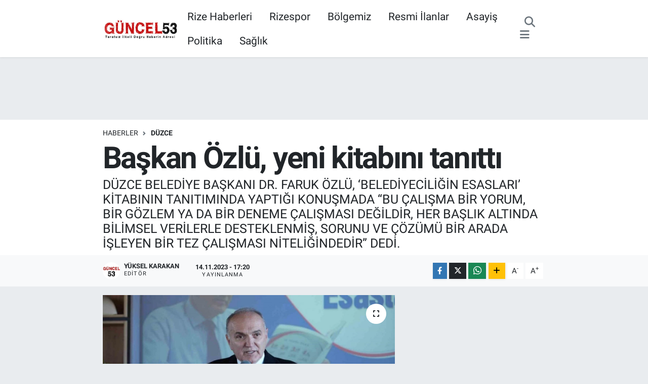

--- FILE ---
content_type: text/html; charset=UTF-8
request_url: https://www.guncel53.com/baskan-ozlu-yeni-kitabini-tanitti
body_size: 22437
content:
<!DOCTYPE html>
<html lang="tr" data-theme="flow">
<head>
<link rel="dns-prefetch" href="//www.guncel53.com">
<link rel="dns-prefetch" href="//guncel53com.teimg.com">
<link rel="dns-prefetch" href="//static.tebilisim.com">
<link rel="dns-prefetch" href="//www.googletagmanager.com">
<link rel="dns-prefetch" href="//www.facebook.com">
<link rel="dns-prefetch" href="//www.twitter.com">
<link rel="dns-prefetch" href="//www.instagram.com">
<link rel="dns-prefetch" href="//www.youtube.com">
<link rel="dns-prefetch" href="//www.w3.org">
<link rel="dns-prefetch" href="//x.com">
<link rel="dns-prefetch" href="//api.whatsapp.com">
<link rel="dns-prefetch" href="//www.linkedin.com">
<link rel="dns-prefetch" href="//pinterest.com">
<link rel="dns-prefetch" href="//t.me">
<link rel="dns-prefetch" href="//pagead2.googlesyndication.com">
<link rel="dns-prefetch" href="//facebook.com">
<link rel="dns-prefetch" href="//tebilisim.com">
<link rel="dns-prefetch" href="//twitter.com">
<link rel="dns-prefetch" href="//cdn.onesignal.com">

    <meta charset="utf-8">
<title>Başkan Özlü, yeni kitabını tanıttı</title>
<meta name="description" content="DÜZCE BELEDİYE BAŞKANI DR. FARUK ÖZLÜ, ‘BELEDİYECİLİĞİN ESASLARI’ KİTABININ TANITIMINDA YAPTIĞI KONUŞMADA “BU ÇALIŞMA BİR YORUM, BİR GÖZLEM YA DA BİR DENEME ÇALIŞMASI DEĞİLDİR, HER BAŞLIK ALTINDA BİLİMSEL VERİLERLE DESTEKLENMİŞ, SORUNU VE ÇÖZÜMÜ BİR ARADA İŞLEYEN BİR TEZ ÇALIŞMASI NİTELİĞİNDEDİR” DEDİ.">
<link rel="canonical" href="https://www.guncel53.com/baskan-ozlu-yeni-kitabini-tanitti">
<meta name="viewport" content="width=device-width,initial-scale=1">
<meta name="X-UA-Compatible" content="IE=edge">
<meta name="robots" content="max-image-preview:large">
<meta name="theme-color" content="#c70202">
<meta name="title" content="Başkan Özlü, yeni kitabını tanıttı">
<meta name="articleSection" content="news">
<meta name="datePublished" content="2023-11-14T17:20:42+03:00">
<meta name="dateModified" content="2023-11-14T17:25:21+03:00">
<meta name="articleAuthor" content="İhlas Haber Ajansı">
<meta name="author" content="İhlas Haber Ajansı">
<link rel="amphtml" href="https://www.guncel53.com/baskan-ozlu-yeni-kitabini-tanitti/amp">
<meta property="og:site_name" content="Güncel53 / Rize Haberleri / Rize Haber / Rizespor Haberleri / Rize’den Son Dakika Haberler">
<meta property="og:title" content="Başkan Özlü, yeni kitabını tanıttı">
<meta property="og:description" content="DÜZCE BELEDİYE BAŞKANI DR. FARUK ÖZLÜ, ‘BELEDİYECİLİĞİN ESASLARI’ KİTABININ TANITIMINDA YAPTIĞI KONUŞMADA “BU ÇALIŞMA BİR YORUM, BİR GÖZLEM YA DA BİR DENEME ÇALIŞMASI DEĞİLDİR, HER BAŞLIK ALTINDA BİLİMSEL VERİLERLE DESTEKLENMİŞ, SORUNU VE ÇÖZÜMÜ BİR ARADA İŞLEYEN BİR TEZ ÇALIŞMASI NİTELİĞİNDEDİR” DEDİ.">
<meta property="og:url" content="https://www.guncel53.com/baskan-ozlu-yeni-kitabini-tanitti">
<meta property="og:image" content="https://guncel53com.teimg.com/guncel53-com/uploads/2023/11/baskan-ozlu-yeni-kitabini-tanitti.jpg">
<meta property="og:type" content="article">
<meta property="og:article:published_time" content="2023-11-14T17:20:42+03:00">
<meta property="og:article:modified_time" content="2023-11-14T17:25:21+03:00">
<meta name="twitter:card" content="summary_large_image">
<meta name="twitter:site" content="@Guncel53">
<meta name="twitter:title" content="Başkan Özlü, yeni kitabını tanıttı">
<meta name="twitter:description" content="DÜZCE BELEDİYE BAŞKANI DR. FARUK ÖZLÜ, ‘BELEDİYECİLİĞİN ESASLARI’ KİTABININ TANITIMINDA YAPTIĞI KONUŞMADA “BU ÇALIŞMA BİR YORUM, BİR GÖZLEM YA DA BİR DENEME ÇALIŞMASI DEĞİLDİR, HER BAŞLIK ALTINDA BİLİMSEL VERİLERLE DESTEKLENMİŞ, SORUNU VE ÇÖZÜMÜ BİR ARADA İŞLEYEN BİR TEZ ÇALIŞMASI NİTELİĞİNDEDİR” DEDİ.">
<meta name="twitter:image" content="https://guncel53com.teimg.com/guncel53-com/uploads/2023/11/baskan-ozlu-yeni-kitabini-tanitti.jpg">
<meta name="twitter:url" content="https://www.guncel53.com/baskan-ozlu-yeni-kitabini-tanitti">
<link rel="shortcut icon" type="image/x-icon" href="https://guncel53com.teimg.com/guncel53-com/uploads/2023/04/1024x1024-uygulama-logosu.png">
<link rel="manifest" href="https://www.guncel53.com/manifest.json?v=6.6.4" />
<link rel="preload" href="https://static.tebilisim.com/flow/assets/css/font-awesome/fa-solid-900.woff2" as="font" type="font/woff2" crossorigin />
<link rel="preload" href="https://static.tebilisim.com/flow/assets/css/font-awesome/fa-brands-400.woff2" as="font" type="font/woff2" crossorigin />
<link rel="preload" href="https://static.tebilisim.com/flow/assets/css/weather-icons/font/weathericons-regular-webfont.woff2" as="font" type="font/woff2" crossorigin />
<link rel="preload" href="https://static.tebilisim.com/flow/vendor/te/fonts/roboto/KFOlCnqEu92Fr1MmEU9fBBc4AMP6lQ.woff2" as="font" type="font/woff2" crossorigin />
<link rel="preload" href="https://static.tebilisim.com/flow/vendor/te/fonts/roboto/KFOlCnqEu92Fr1MmEU9fChc4AMP6lbBP.woff2" as="font" type="font/woff2" crossorigin />
<link rel="preload" href="https://static.tebilisim.com/flow/vendor/te/fonts/roboto/KFOlCnqEu92Fr1MmWUlfBBc4AMP6lQ.woff2" as="font" type="font/woff2" crossorigin />
<link rel="preload" href="https://static.tebilisim.com/flow/vendor/te/fonts/roboto/KFOlCnqEu92Fr1MmWUlfChc4AMP6lbBP.woff2" as="font" type="font/woff2" crossorigin />
<link rel="preload" href="https://static.tebilisim.com/flow/vendor/te/fonts/roboto/KFOmCnqEu92Fr1Mu4mxKKTU1Kg.woff2" as="font" type="font/woff2" crossorigin />
<link rel="preload" href="https://static.tebilisim.com/flow/vendor/te/fonts/roboto/KFOmCnqEu92Fr1Mu7GxKKTU1Kvnz.woff2" as="font" type="font/woff2" crossorigin />


<link rel="preload" as="style" href="https://static.tebilisim.com/flow/vendor/te/fonts/roboto.css?v=6.6.4">
<link rel="stylesheet" href="https://static.tebilisim.com/flow/vendor/te/fonts/roboto.css?v=6.6.4">

<style>:root {
        --te-link-color: #333;
        --te-link-hover-color: #000;
        --te-font: "Roboto";
        --te-secondary-font: "Roboto";
        --te-h1-font-size: 60px;
        --te-color: #c70202;
        --te-hover-color: #c70202;
        --mm-ocd-width: 85%!important; /*  Mobil Menü Genişliği */
        --swiper-theme-color: var(--te-color)!important;
        --header-13-color: #ffc107;
    }</style><link rel="preload" as="style" href="https://static.tebilisim.com/flow/assets/vendor/bootstrap/css/bootstrap.min.css?v=6.6.4">
<link rel="stylesheet" href="https://static.tebilisim.com/flow/assets/vendor/bootstrap/css/bootstrap.min.css?v=6.6.4">
<link rel="preload" as="style" href="https://static.tebilisim.com/flow/assets/css/app6.6.4.min.css">
<link rel="stylesheet" href="https://static.tebilisim.com/flow/assets/css/app6.6.4.min.css">



<script type="application/ld+json">{"@context":"https:\/\/schema.org","@type":"WebSite","url":"https:\/\/www.guncel53.com","potentialAction":{"@type":"SearchAction","target":"https:\/\/www.guncel53.com\/arama?q={query}","query-input":"required name=query"}}</script>

<script type="application/ld+json">{"@context":"https:\/\/schema.org","@type":"NewsMediaOrganization","url":"https:\/\/www.guncel53.com","name":"G\u00fcncel53","logo":"https:\/\/guncel53com.teimg.com\/guncel53-com\/uploads\/2023\/04\/indir-1.png","sameAs":["https:\/\/www.facebook.com\/Guncel53","https:\/\/www.twitter.com\/Guncel53","https:\/\/www.youtube.com\/channel\/UC2-wwv7jz3XXJTuMv64evaQ","https:\/\/www.instagram.com\/guncel53.rize"]}</script>

<script type="application/ld+json">{"@context":"https:\/\/schema.org","@graph":[{"@type":"SiteNavigationElement","name":"Ana Sayfa","url":"https:\/\/www.guncel53.com","@id":"https:\/\/www.guncel53.com"},{"@type":"SiteNavigationElement","name":"D\u00fcnya","url":"https:\/\/www.guncel53.com\/dunya","@id":"https:\/\/www.guncel53.com\/dunya"},{"@type":"SiteNavigationElement","name":"Ekonomi","url":"https:\/\/www.guncel53.com\/ekonomi","@id":"https:\/\/www.guncel53.com\/ekonomi"},{"@type":"SiteNavigationElement","name":"Asayi\u015f","url":"https:\/\/www.guncel53.com\/asayis","@id":"https:\/\/www.guncel53.com\/asayis"},{"@type":"SiteNavigationElement","name":"Ya\u015fam","url":"https:\/\/www.guncel53.com\/yasam","@id":"https:\/\/www.guncel53.com\/yasam"},{"@type":"SiteNavigationElement","name":"Sa\u011fl\u0131k","url":"https:\/\/www.guncel53.com\/saglik","@id":"https:\/\/www.guncel53.com\/saglik"},{"@type":"SiteNavigationElement","name":"E\u011fitim","url":"https:\/\/www.guncel53.com\/egitim","@id":"https:\/\/www.guncel53.com\/egitim"},{"@type":"SiteNavigationElement","name":"Sanat","url":"https:\/\/www.guncel53.com\/sanat","@id":"https:\/\/www.guncel53.com\/sanat"},{"@type":"SiteNavigationElement","name":"Spor","url":"https:\/\/www.guncel53.com\/spor","@id":"https:\/\/www.guncel53.com\/spor"},{"@type":"SiteNavigationElement","name":"Resmi \u0130lanlar","url":"https:\/\/www.guncel53.com\/resmi-ilanlar","@id":"https:\/\/www.guncel53.com\/resmi-ilanlar"},{"@type":"SiteNavigationElement","name":"Genel","url":"https:\/\/www.guncel53.com\/genel","@id":"https:\/\/www.guncel53.com\/genel"},{"@type":"SiteNavigationElement","name":"Politika","url":"https:\/\/www.guncel53.com\/politika","@id":"https:\/\/www.guncel53.com\/politika"},{"@type":"SiteNavigationElement","name":"\u00c7evre","url":"https:\/\/www.guncel53.com\/cevre","@id":"https:\/\/www.guncel53.com\/cevre"},{"@type":"SiteNavigationElement","name":"Haberde \u0130nsan","url":"https:\/\/www.guncel53.com\/haberde-insan","@id":"https:\/\/www.guncel53.com\/haberde-insan"},{"@type":"SiteNavigationElement","name":"K\u00fclt\u00fcr Sanat","url":"https:\/\/www.guncel53.com\/kultur-sanat","@id":"https:\/\/www.guncel53.com\/kultur-sanat"},{"@type":"SiteNavigationElement","name":"Magazin","url":"https:\/\/www.guncel53.com\/magazin","@id":"https:\/\/www.guncel53.com\/magazin"},{"@type":"SiteNavigationElement","name":"Bilim ve Teknoloji","url":"https:\/\/www.guncel53.com\/bilim-ve-teknoloji","@id":"https:\/\/www.guncel53.com\/bilim-ve-teknoloji"},{"@type":"SiteNavigationElement","name":"Yerel Haberler","url":"https:\/\/www.guncel53.com\/yerel-haberler","@id":"https:\/\/www.guncel53.com\/yerel-haberler"},{"@type":"SiteNavigationElement","name":"Nedir? Ne De\u011fildir?","url":"https:\/\/www.guncel53.com\/nedir-ne-degildir","@id":"https:\/\/www.guncel53.com\/nedir-ne-degildir"},{"@type":"SiteNavigationElement","name":"Dizi ve Film","url":"https:\/\/www.guncel53.com\/dizi-ve-film","@id":"https:\/\/www.guncel53.com\/dizi-ve-film"},{"@type":"SiteNavigationElement","name":"B\u00f6lgemiz","url":"https:\/\/www.guncel53.com\/bolgemiz","@id":"https:\/\/www.guncel53.com\/bolgemiz"},{"@type":"SiteNavigationElement","name":"M\u00fcnih","url":"https:\/\/www.guncel53.com\/munih","@id":"https:\/\/www.guncel53.com\/munih"},{"@type":"SiteNavigationElement","name":"Prag","url":"https:\/\/www.guncel53.com\/prag","@id":"https:\/\/www.guncel53.com\/prag"},{"@type":"SiteNavigationElement","name":"G\u00fcvenlik","url":"https:\/\/www.guncel53.com\/guvenlik","@id":"https:\/\/www.guncel53.com\/guvenlik"},{"@type":"SiteNavigationElement","name":"G\u00fcndem","url":"https:\/\/www.guncel53.com\/gundem","@id":"https:\/\/www.guncel53.com\/gundem"},{"@type":"SiteNavigationElement","name":"Yurt","url":"https:\/\/www.guncel53.com\/yurt","@id":"https:\/\/www.guncel53.com\/yurt"},{"@type":"SiteNavigationElement","name":"D\u0131\u015f haberler","url":"https:\/\/www.guncel53.com\/dis-haberler","@id":"https:\/\/www.guncel53.com\/dis-haberler"},{"@type":"SiteNavigationElement","name":"I\u015f d\u00fcnyas\u0131","url":"https:\/\/www.guncel53.com\/is-dunyasi","@id":"https:\/\/www.guncel53.com\/is-dunyasi"},{"@type":"SiteNavigationElement","name":"Bilim teknoloji","url":"https:\/\/www.guncel53.com\/bilim-teknoloji","@id":"https:\/\/www.guncel53.com\/bilim-teknoloji"},{"@type":"SiteNavigationElement","name":"B\u00f6lge","url":"https:\/\/www.guncel53.com\/bolge","@id":"https:\/\/www.guncel53.com\/bolge"},{"@type":"SiteNavigationElement","name":"Moskova","url":"https:\/\/www.guncel53.com\/moskova","@id":"https:\/\/www.guncel53.com\/moskova"},{"@type":"SiteNavigationElement","name":"Berlin","url":"https:\/\/www.guncel53.com\/berlin","@id":"https:\/\/www.guncel53.com\/berlin"},{"@type":"SiteNavigationElement","name":"Hartford","url":"https:\/\/www.guncel53.com\/hartford","@id":"https:\/\/www.guncel53.com\/hartford"},{"@type":"SiteNavigationElement","name":"Hannover","url":"https:\/\/www.guncel53.com\/hannover","@id":"https:\/\/www.guncel53.com\/hannover"},{"@type":"SiteNavigationElement","name":"Kuzey carolina","url":"https:\/\/www.guncel53.com\/kuzey-carolina","@id":"https:\/\/www.guncel53.com\/kuzey-carolina"},{"@type":"SiteNavigationElement","name":"North carolina","url":"https:\/\/www.guncel53.com\/north-carolina","@id":"https:\/\/www.guncel53.com\/north-carolina"},{"@type":"SiteNavigationElement","name":"Albufe\u0131ra","url":"https:\/\/www.guncel53.com\/albufeira","@id":"https:\/\/www.guncel53.com\/albufeira"},{"@type":"SiteNavigationElement","name":"Tiran","url":"https:\/\/www.guncel53.com\/tiran","@id":"https:\/\/www.guncel53.com\/tiran"},{"@type":"SiteNavigationElement","name":"\u0130leti\u015fim","url":"https:\/\/www.guncel53.com\/iletisim","@id":"https:\/\/www.guncel53.com\/iletisim"},{"@type":"SiteNavigationElement","name":"Gizlilik S\u00f6zle\u015fmesi","url":"https:\/\/www.guncel53.com\/gizlilik-sozlesmesi","@id":"https:\/\/www.guncel53.com\/gizlilik-sozlesmesi"},{"@type":"SiteNavigationElement","name":"Yazarlar","url":"https:\/\/www.guncel53.com\/yazarlar","@id":"https:\/\/www.guncel53.com\/yazarlar"},{"@type":"SiteNavigationElement","name":"Foto Galeri","url":"https:\/\/www.guncel53.com\/foto-galeri","@id":"https:\/\/www.guncel53.com\/foto-galeri"},{"@type":"SiteNavigationElement","name":"Video Galeri","url":"https:\/\/www.guncel53.com\/video","@id":"https:\/\/www.guncel53.com\/video"},{"@type":"SiteNavigationElement","name":"Biyografiler","url":"https:\/\/www.guncel53.com\/biyografi","@id":"https:\/\/www.guncel53.com\/biyografi"},{"@type":"SiteNavigationElement","name":"Firma Rehberi","url":"https:\/\/www.guncel53.com\/rehber","@id":"https:\/\/www.guncel53.com\/rehber"},{"@type":"SiteNavigationElement","name":"R\u00f6portajlar","url":"https:\/\/www.guncel53.com\/roportaj","@id":"https:\/\/www.guncel53.com\/roportaj"},{"@type":"SiteNavigationElement","name":"Anketler","url":"https:\/\/www.guncel53.com\/anketler","@id":"https:\/\/www.guncel53.com\/anketler"},{"@type":"SiteNavigationElement","name":"Merkez Bug\u00fcn, Yar\u0131n ve 1 Haftal\u0131k Hava Durumu Tahmini","url":"https:\/\/www.guncel53.com\/merkez-hava-durumu","@id":"https:\/\/www.guncel53.com\/merkez-hava-durumu"},{"@type":"SiteNavigationElement","name":"Merkez Namaz Vakitleri","url":"https:\/\/www.guncel53.com\/merkez-namaz-vakitleri","@id":"https:\/\/www.guncel53.com\/merkez-namaz-vakitleri"},{"@type":"SiteNavigationElement","name":"Puan Durumu ve Fikst\u00fcr","url":"https:\/\/www.guncel53.com\/futbol\/st-super-lig-puan-durumu-ve-fikstur","@id":"https:\/\/www.guncel53.com\/futbol\/st-super-lig-puan-durumu-ve-fikstur"}]}</script>

<script type="application/ld+json">{"@context":"https:\/\/schema.org","@type":"BreadcrumbList","itemListElement":[{"@type":"ListItem","position":1,"item":{"@type":"Thing","@id":"https:\/\/www.guncel53.com","name":"Haberler"}}]}</script>
<script type="application/ld+json">{"@context":"https:\/\/schema.org","@type":"NewsArticle","headline":"Ba\u015fkan \u00d6zl\u00fc, yeni kitab\u0131n\u0131 tan\u0131tt\u0131","articleSection":"D\u00fczce","dateCreated":"2023-11-14T17:20:42+03:00","datePublished":"2023-11-14T17:20:42+03:00","dateModified":"2023-11-14T17:25:21+03:00","wordCount":886,"genre":"news","mainEntityOfPage":{"@type":"WebPage","@id":"https:\/\/www.guncel53.com\/baskan-ozlu-yeni-kitabini-tanitti"},"articleBody":"<p>D\u00fczce Belediye Ba\u015fkan\u0131 Dr. Faruk \u00d6zl\u00fc, \u2018Belediyecili\u011fin Esaslar\u0131\u2019 kitab\u0131n\u0131n tan\u0131t\u0131m\u0131nda yapt\u0131\u011f\u0131 konu\u015fmada \u201cBu \u00e7al\u0131\u015fma bir yorum, bir g\u00f6zlem ya da bir deneme \u00e7al\u0131\u015fmas\u0131 de\u011fildir, her ba\u015fl\u0131k alt\u0131nda bilimsel verilerle desteklenmi\u015f, sorunu ve \u00e7\u00f6z\u00fcm\u00fc bir arada i\u015fleyen bir tez \u00e7al\u0131\u015fmas\u0131 niteli\u011findedir\u201d dedi.\n<\/p><p>Ba\u015fkan Faruk \u00d6zl\u00fc\u2019n\u00fcn \u00fczerinde \u00f6nemle durdu\u011fu ve 4,5 y\u0131ll\u0131k g\u00f6rev s\u00fcresi i\u00e7erisinde edindi\u011fi bilgi, birikim ve tecr\u00fcbelerini kaleme ald\u0131\u011f\u0131 10 temel esastan olu\u015fan \u2018Belediyecili\u011fin Esaslar\u0131\u2019 kitab\u0131na y\u00f6nelik tan\u0131t\u0131m ger\u00e7ekle\u015ftirildi. Ba\u015fkan \u00d6zl\u00fc ilk olarak, \u0130nsan, B\u00fct\u00e7e, \u0130mar, Altyap\u0131, \u00c7evre, Ula\u015f\u0131m, K\u00fclt\u00fcr, Kalk\u0131nma, Teknoloji ve Kalite esaslar\u0131 \u00e7at\u0131s\u0131 alt\u0131nda 4,5 y\u0131ll\u0131k ba\u015fkanl\u0131\u011f\u0131 d\u00f6neminde edindi\u011fi ve D\u00fczce Prati\u011finden \u00f6rneklerle tecr\u00fcbelerini kaleme ald\u0131\u011f\u0131 \u2018Belediyecili\u011fin Esaslar\u0131\u2019 kitab\u0131 ile ilgili s\u00fcreci payla\u015ft\u0131.\n<\/p><p>Rahmetli babas\u0131 Ahmet ile annesi Behice\u2019nin aziz hat\u0131rlar\u0131na ithafen kaleme ald\u0131\u011f\u0131 kitaptan belirli pasajlar\u0131 da payla\u015fan Ba\u015fkan \u00d6zl\u00fc, \u201cBug\u00fcn sizlerle bir araya gelmemize vesile olan kitab\u0131m \u2018Belediyecili\u011fin Esaslar\u0131\u2019 art\u0131k t\u00fcm kitap\u00e7\u0131larda ve raflarda yerini ald\u0131. Beni ziyadesiyle memnun eden bu geli\u015fme \u00fczerine ilk olarak sizinle bir araya gelmeyi arzu ettim ve bu kitab\u0131 yazmamdaki amac\u0131 sizlerle payla\u015fmak istedim\u201d dedi.\n<\/p><p>Belediyeler \u015fehirlerin olgunla\u015fmas\u0131nda ve medeniyetlerin in\u015fas\u0131nda ba\u015frol oldular\n<\/p><p>Kitab\u0131n bir proje ya da faaliyet raporu olmad\u0131\u011f\u0131n\u0131, 4 y\u0131ll\u0131k belediye ba\u015fkanl\u0131\u011f\u0131 s\u00fcresince edindi\u011fi tecr\u00fcbelere dayanarak yapt\u0131\u011f\u0131 \u00e7al\u0131\u015fman\u0131n 10 ana ba\u015fl\u0131ktan olu\u015fan bir vizyon tasar\u0131m\u0131 oldu\u011funa dikkati \u00e7eken \u00d6zl\u00fc, \u015f\u00f6yle konu\u015ftu;\n<\/p><p>\u201c\u00c7\u00fcnk\u00fc asl\u0131nda belediyecilik, belediye hizmetleri yaln\u0131zca belediye ba\u015fkan\u0131 ya da kurum \u00e7al\u0131\u015fanlar\u0131 ya da muhatab\u0131n\u0131 de\u011fil, her kesimden t\u00fcm vatanda\u015flar\u0131 ilgilendiren bir kavramd\u0131r diye d\u00fc\u015f\u00fcn\u00fcyorum. Sizlerle payla\u015fmak istedi\u011fim \u00f6ncelikli konu; kitapta da s\u00f6z etti\u011fim \u00fczere \u2018nas\u0131l bir \u015fehircilik vizyonu?\u2019 sorusunun cevab\u0131d\u0131r. G\u00fcn\u00fcm\u00fcz d\u00fcnyas\u0131nda belediyecilik; \u015fehir in\u015fas\u0131 tan\u0131m\u0131yla \u00f6rt\u00fc\u015fen bir uygulamaya d\u00f6n\u00fc\u015ft\u00fc. \u00c7\u00fcnk\u00fc art\u0131k belediyeler bir \u015fehri her anlamda ihya etmek, g\u00fc\u00e7l\u00fc oldu\u011fu \u00f6zellikleri ile \u00f6ne \u00e7\u0131karmak ve \u015fehirlerin olgunla\u015fmas\u0131ndaki en \u00f6nemli itici g\u00fc\u00e7 olan medeniyetlerin in\u015fas\u0131nda ba\u015frol oldular. Bizim \u015fehircilik vizyonumuzda, sanayinin, \u00fcretimin, tabiat\u0131n, e\u011fitimin, bilimin, teknolojinin, sa\u011fl\u0131\u011f\u0131n, ula\u015f\u0131m\u0131n, tar\u0131m\u0131n, k\u00fclt\u00fcr\u00fcn, tarihin ve turizmin birbirini tamamlayan zincirin halkalar\u0131 oldu\u011funu a\u00e7\u0131k\u00e7a g\u00f6rebilirsiniz.\u201d\n<\/p><p>\u201cOn ana ba\u015fl\u0131\u011f\u0131 birer c\u00fcmle ile \u00f6zetlemeye \u00e7al\u0131\u015ft\u0131k\u201d\n<\/p><p>\u201cBu kitapta yer alan b\u00f6l\u00fcmlerin en ba\u015f\u0131nda \u2018insan\u2019 geliyor. \u00e7\u00fcnk\u00fc; hizmetten azami fayda g\u00f6recek hedef kitlenin insan oldu\u011funu d\u00fc\u015f\u00fcyoruz c\u00fcmleleri ile a\u00e7\u0131klamalar\u0131n\u0131 s\u00fcrd\u00fcren Faruk \u00d6zl\u00fc, \u201cTabii kazan\u0131mlar\u0131 g\u00f6z ard\u0131 etmeden \u015fehri ya\u015fayan be\u015feri varl\u0131\u011f\u0131n memnuniyetini hedefliyoruz, vizyonumuzu sizlerin memnuniyetine g\u00f6re \u015fekillendiriyoruz ve bunu ba\u015far\u0131 kriteri olarak g\u00f6r\u00fcyoruz. Giri\u015fte sizler i\u00e7in bir bilgi k\u00f6\u015fesi haz\u0131rlad\u0131k, orada \u00e7al\u0131\u015fmam\u0131z\u0131 \u015fekillendiren on ana ba\u015fl\u0131\u011f\u0131 birer c\u00fcmle ile \u00f6zetlemeye \u00e7al\u0131\u015ft\u0131k. Kavramlar\u0131n tan\u0131mlar\u0131, \u015fehirlere uygulanmas\u0131, D\u00fczce\u2019de hangi y\u00f6nleri ile hayata ge\u00e7irildi\u011fine dair \u00f6rneklerle elinizdeki kitapta her b\u00f6l\u00fcm\u00fcn detay\u0131na ula\u015facaks\u0131n\u0131z\u201d \u015feklinde konu\u015ftu.\n<\/p><p>\u201cBu \u015fehri hep birlikte ya\u015f\u0131yoruz\u201d\n<\/p><p>Ba\u015fkan \u00d6zl\u00fc, \u201cHep birlikte bu \u015fehri ya\u015f\u0131yoruz. D\u00fczce\u2019mizin ihtiya\u00e7lar\u0131n\u0131, beklentilerini ve potansiyelini birlikte g\u00f6r\u00fcyor, birlikte i\u015fliyor ve geli\u015ftiriyoruz. Bu a\u00e7\u0131dan bu kaynak niteli\u011findeki kitab\u0131n da sizlere \u00e7ok \u015fey kataca\u011f\u0131n\u0131 d\u00fc\u015f\u00fcn\u00fcyorum. Bu \u00e7al\u0131\u015fma bir yorum, bir g\u00f6zlem ya da bir deneme \u00e7al\u0131\u015fmas\u0131 de\u011fildir, her ba\u015fl\u0131k alt\u0131nda bilimsel verilerle desteklenmi\u015f, sorunu ve \u00e7\u00f6z\u00fcm\u00fc bir arada i\u015fleyen bir tez \u00e7al\u0131\u015fmas\u0131 niteli\u011findedir\u201d dedi.\n<\/p><p>\u201cHer karar ve her sistem ile bu \u015fehre katk\u0131 sa\u011flamay\u0131 ama\u00e7l\u0131yoruz\u201d\n<\/p><p>Belediyeleri birer lokomotif olarak g\u00f6rd\u00fc\u011f\u00fcn\u00fc ve D\u00fczce \u00f6rne\u011finden yola \u00e7\u0131karak t\u00fcm \u015fehirlere en az 50 y\u0131ll\u0131k bir bak\u0131\u015f a\u00e7\u0131s\u0131 ile yakla\u015f\u0131lmas\u0131 gerekti\u011fine de\u011finen Ba\u015fkan Faruk \u00d6zl\u00fc, \u201cBu y\u00fczden yapt\u0131\u011f\u0131m\u0131z her yat\u0131r\u0131m\u0131, ald\u0131\u011f\u0131m\u0131z her karar\u0131 ve uygulad\u0131\u011f\u0131m\u0131z her sistemi bu g\u00fczel \u015fehre katk\u0131 sa\u011flamas\u0131n\u0131 ama\u00e7layarak hayata ge\u00e7irdi\u011fimizi s\u00f6ylemek isterim. Yar\u0131nlar\u0131n y\u00f6neticilerine, yerel y\u00f6netimler konusunda kendini geli\u015ftirmek isteyen, kamu kurumlar\u0131n\u0131n \u00e7al\u0131\u015fma sistemine ilgi duyan her bireye yeni bak\u0131\u015f a\u00e7\u0131lar\u0131 kazand\u0131raca\u011f\u0131na inand\u0131\u011f\u0131m bu kitapta \u015fehirlerin ihtiyac\u0131 olan projelerin uygulama \u00f6rneklerine ula\u015fmak da m\u00fcmk\u00fcnd\u00fcr. Bu vesile ile ba\u015fucu kaynak niteli\u011fi ta\u015f\u0131yan bu kitaba katk\u0131lar\u0131ndan dolay\u0131 t\u00fcm \u00e7al\u0131\u015fma arkada\u015flar\u0131ma sizlerin huzurunda te\u015fekk\u00fcr ediyor, her birinize keyifli okumalar diliyorum\u201d dedi.\n<\/p><p>Tan\u0131t\u0131m, Ba\u015fkan \u00d6zl\u00fc\u2019n\u00fcn bas\u0131n mensuplar\u0131ndan kitab\u0131 okumalar\u0131 ve kendi yorumlar\u0131n\u0131 payla\u015fmalar\u0131 noktas\u0131nda ricada bulunmas\u0131n\u0131n ard\u0131ndan soru cevap \u015feklinde devam etti.\n<\/p>","description":"D\u00dcZCE BELED\u0130YE BA\u015eKANI DR. FARUK \u00d6ZL\u00dc, \u2018BELED\u0130YEC\u0130L\u0130\u011e\u0130N ESASLARI\u2019 K\u0130TABININ TANITIMINDA YAPTI\u011eI KONU\u015eMADA \u201cBU \u00c7ALI\u015eMA B\u0130R YORUM, B\u0130R G\u00d6ZLEM YA DA B\u0130R DENEME \u00c7ALI\u015eMASI DE\u011e\u0130LD\u0130R, HER BA\u015eLIK ALTINDA B\u0130L\u0130MSEL VER\u0130LERLE DESTEKLENM\u0130\u015e, SORUNU VE \u00c7\u00d6Z\u00dcM\u00dc B\u0130R ARADA \u0130\u015eLEYEN B\u0130R TEZ \u00c7ALI\u015eMASI N\u0130TEL\u0130\u011e\u0130NDED\u0130R\u201d DED\u0130.","inLanguage":"tr-TR","keywords":[],"image":{"@type":"ImageObject","url":"https:\/\/guncel53com.teimg.com\/crop\/1280x720\/guncel53-com\/uploads\/2023\/11\/baskan-ozlu-yeni-kitabini-tanitti.jpg","width":"1280","height":"720","caption":"Ba\u015fkan \u00d6zl\u00fc, yeni kitab\u0131n\u0131 tan\u0131tt\u0131"},"publishingPrinciples":"https:\/\/www.guncel53.com\/gizlilik-sozlesmesi","isFamilyFriendly":"http:\/\/schema.org\/True","isAccessibleForFree":"http:\/\/schema.org\/True","publisher":{"@type":"Organization","name":"G\u00fcncel53","image":"https:\/\/guncel53com.teimg.com\/guncel53-com\/uploads\/2023\/04\/indir-1.png","logo":{"@type":"ImageObject","url":"https:\/\/guncel53com.teimg.com\/guncel53-com\/uploads\/2023\/04\/indir-1.png","width":"640","height":"375"}},"author":{"@type":"Person","name":"Y\u00fcksel KARAKAN","honorificPrefix":"","jobTitle":"","url":null}}</script>





<style>
.mega-menu {z-index: 9999 !important;}
@media screen and (min-width: 1620px) {
    .container {width: 1280px!important; max-width: 1280px!important;}
    #ad_36 {margin-right: 15px !important;}
    #ad_9 {margin-left: 15px !important;}
}

@media screen and (min-width: 1325px) and (max-width: 1620px) {
    .container {width: 1100px!important; max-width: 1100px!important;}
    #ad_36 {margin-right: 100px !important;}
    #ad_9 {margin-left: 100px !important;}
}
@media screen and (min-width: 1295px) and (max-width: 1325px) {
    .container {width: 990px!important; max-width: 990px!important;}
    #ad_36 {margin-right: 165px !important;}
    #ad_9 {margin-left: 165px !important;}
}
@media screen and (min-width: 1200px) and (max-width: 1295px) {
    .container {width: 900px!important; max-width: 900px!important;}
    #ad_36 {margin-right: 210px !important;}
    #ad_9 {margin-left: 210px !important;}

}
</style>



<script async data-cfasync="false"
	src="https://www.googletagmanager.com/gtag/js?id=G-P4TRYYSM0W"></script>
<script data-cfasync="false">
	window.dataLayer = window.dataLayer || [];
	  function gtag(){dataLayer.push(arguments);}
	  gtag('js', new Date());
	  gtag('config', 'G-P4TRYYSM0W');
</script>




</head>




<body class="d-flex flex-column min-vh-100">

    
    

    <header class="header-3">
    <nav class="main-menu navbar navbar-expand-lg bg-white shadow-sm">
        <div class="container">
            <div class="d-lg-none">
                <a href="#menu" title="Ana Menü"><i class="fa fa-bars fa-lg"></i></a>
            </div>
                            <a class="navbar-brand me-0" href="/" title="Güncel53 / Rize Haberleri / Rize Haber / Rizespor Haberleri / Rize’den Son Dakika Haberler">
                <img src="https://guncel53com.teimg.com/guncel53-com/uploads/2023/04/indir-1.png" alt="Güncel53 / Rize Haberleri / Rize Haber / Rizespor Haberleri / Rize’den Son Dakika Haberler" width="150" height="40" class="light-mode img-fluid flow-logo">
<img src="https://guncel53com.teimg.com/guncel53-com/uploads/2023/04/indir-1.png" alt="Güncel53 / Rize Haberleri / Rize Haber / Rizespor Haberleri / Rize’den Son Dakika Haberler" width="150" height="40" class="dark-mode img-fluid flow-logo d-none">

            </a>
                        <div class="middle-menu d-none d-lg-block fw-semibold">
                <ul  class="nav lead">
        <li class="nav-item   ">
        <a href="/rize" class="nav-link pe-3 lead" target="_blank" title="Rize Haberleri">Rize Haberleri</a>
        
    </li>
        <li class="nav-item   ">
        <a href="/rizespor" class="nav-link pe-3 lead" target="_self" title="Rizespor">Rizespor</a>
        
    </li>
        <li class="nav-item   ">
        <a href="/bolgemiz" class="nav-link pe-3 lead" target="_blank" title="Bölgemiz">Bölgemiz</a>
        
    </li>
        <li class="nav-item   ">
        <a href="/resmi-ilanlar" class="nav-link pe-3 lead" target="_blank" title="Resmi İlanlar">Resmi İlanlar</a>
        
    </li>
        <li class="nav-item   ">
        <a href="/asayis" class="nav-link pe-3 lead" target="_self" title="Asayiş">Asayiş</a>
        
    </li>
        <li class="nav-item   ">
        <a href="/politika" class="nav-link pe-3 lead" target="_blank" title="Politika">Politika</a>
        
    </li>
        <li class="nav-item   ">
        <a href="/saglik" class="nav-link pe-3 lead" target="_blank" title="Sağlık">Sağlık</a>
        
    </li>
    </ul>

            </div>
            <div class="navigation-menu">
                <ul class="nav d-flex align-items-center">
                    <li class="nav-item">
                        <a href="/member/login" class="nav-link p-0 me-2 d-none d-lg-block" target="_blank" title="Üye Girişi">
                    </li>
                    
                    <li class="nav-item">
                        <a href="/arama" class="nav-link p-0 me-2" title="Ara">
                            <i class="fa fa-search fa-lg text-secondary"></i>
                        </a>
                    </li>
                    <li class="nav-item dropdown d-none d-lg-block position-static">
                        <a class="nav-link p-0 ms-2" data-bs-toggle="dropdown" href="#" aria-haspopup="true"
                            aria-expanded="false" title="Ana Menü"><i class="fa fa-bars fa-lg text-secondary"></i></a>
                        <div class="mega-menu dropdown-menu dropdown-menu-end text-capitalize shadow-lg border-0 rounded-0">

    <div class="row g-3 small p-3">

                <div class="col">
            <div class="extra-sections bg-light p-3 border">
                <a href="https://www.guncel53.com/rize-nobetci-eczaneler" title="Rize Nöbetçi Eczaneler" class="d-block border-bottom pb-2 mb-2" target="_self"><i class="fa-solid fa-capsules me-2"></i>Rize Nöbetçi Eczaneler</a>
<a href="https://www.guncel53.com/rize-hava-durumu" title="Rize Hava Durumu" class="d-block border-bottom pb-2 mb-2" target="_self"><i class="fa-solid fa-cloud-sun me-2"></i>Rize Hava Durumu</a>
<a href="https://www.guncel53.com/rize-namaz-vakitleri" title="Rize Namaz Vakitleri" class="d-block border-bottom pb-2 mb-2" target="_self"><i class="fa-solid fa-mosque me-2"></i>Rize Namaz Vakitleri</a>
<a href="https://www.guncel53.com/rize-trafik-durumu" title="Rize Trafik Yoğunluk Haritası" class="d-block border-bottom pb-2 mb-2" target="_self"><i class="fa-solid fa-car me-2"></i>Rize Trafik Yoğunluk Haritası</a>
<a href="https://www.guncel53.com/futbol/super-lig-puan-durumu-ve-fikstur" title="Süper Lig Puan Durumu ve Fikstür" class="d-block border-bottom pb-2 mb-2" target="_self"><i class="fa-solid fa-chart-bar me-2"></i>Süper Lig Puan Durumu ve Fikstür</a>
<a href="https://www.guncel53.com/tum-mansetler" title="Tüm Manşetler" class="d-block border-bottom pb-2 mb-2" target="_self"><i class="fa-solid fa-newspaper me-2"></i>Tüm Manşetler</a>
<a href="https://www.guncel53.com/sondakika-haberleri" title="Son Dakika Haberleri" class="d-block border-bottom pb-2 mb-2" target="_self"><i class="fa-solid fa-bell me-2"></i>Son Dakika Haberleri</a>

            </div>
        </div>
        
        <div class="col">
        <a href="/bik-ilan-haber" class="d-block border-bottom  pb-2 mb-2" target="_self" title="BİK İlan Haber">BİK İlan Haber</a>
            <a href="/egitim" class="d-block border-bottom  pb-2 mb-2" target="_self" title="Eğitim">Eğitim</a>
            <a href="/rize-seri-ilanlar" class="d-block border-bottom  pb-2 mb-2" target="_self" title="Rize Seri İlanlar">Rize Seri İlanlar</a>
            <a href="/saglik" class="d-block border-bottom  pb-2 mb-2" target="_self" title="Sağlık">Sağlık</a>
            <a href="/sanat" class="d-block border-bottom  pb-2 mb-2" target="_self" title="Sanat">Sanat</a>
            <a href="/spor" class="d-block border-bottom  pb-2 mb-2" target="_self" title="Spor">Spor</a>
            <a href="/yasam" class="d-block  pb-2 mb-2" target="_self" title="Yaşam">Yaşam</a>
        </div><div class="col">
        </div>


    </div>

    <div class="p-3 bg-light">
                <a class="me-3"
            href="https://www.facebook.com/Guncel53" target="_blank" rel="nofollow noreferrer noopener"><i class="fab fa-facebook me-2 text-navy"></i> Facebook</a>
                        <a class="me-3"
            href="https://www.twitter.com/Guncel53" target="_blank" rel="nofollow noreferrer noopener"><i class="fab fa-x-twitter "></i> Twitter</a>
                        <a class="me-3"
            href="https://www.instagram.com/guncel53.rize" target="_blank" rel="nofollow noreferrer noopener"><i class="fab fa-instagram me-2 text-magenta"></i> Instagram</a>
                                <a class="me-3"
            href="https://www.youtube.com/channel/UC2-wwv7jz3XXJTuMv64evaQ" target="_blank" rel="nofollow noreferrer noopener"><i class="fab fa-youtube me-2 text-danger"></i> Youtube</a>
                                                    </div>

    <div class="mega-menu-footer p-2 bg-te-color">
        <a class="dropdown-item text-white" href="/kunye" title="Künye / İletişim"><i class="fa fa-id-card me-2"></i> Künye / İletişim</a>
        <a class="dropdown-item text-white" href="/iletisim" title="Bize Ulaşın"><i class="fa fa-envelope me-2"></i> Bize Ulaşın</a>
        <a class="dropdown-item text-white" href="/rss-baglantilari" title="RSS Bağlantıları"><i class="fa fa-rss me-2"></i> RSS Bağlantıları</a>
        <a class="dropdown-item text-white" href="/member/login" title="Üyelik Girişi"><i class="fa fa-user me-2"></i> Üyelik Girişi</a>
    </div>


</div>

                    </li>
                </ul>
            </div>
        </div>
    </nav>
    <ul  class="mobile-categories d-lg-none list-inline bg-white">
        <li class="list-inline-item">
        <a href="/rize" class="text-dark" target="_blank" title="Rize Haberleri">
                Rize Haberleri
        </a>
    </li>
        <li class="list-inline-item">
        <a href="/bolgemiz" class="text-dark" target="_blank" title="Bölgemiz">
                Bölgemiz
        </a>
    </li>
        <li class="list-inline-item">
        <a href="/rizespor" class="text-dark" target="_blank" title="Rizespor">
                Rizespor
        </a>
    </li>
        <li class="list-inline-item">
        <a href="/artvin" class="text-dark" target="_blank" title="Artvin">
                Artvin
        </a>
    </li>
        <li class="list-inline-item">
        <a href="/bayburt" class="text-dark" target="_blank" title="Bayburt">
                Bayburt
        </a>
    </li>
        <li class="list-inline-item">
        <a href="/erzurum" class="text-dark" target="_blank" title="Erzurum">
                Erzurum
        </a>
    </li>
        <li class="list-inline-item">
        <a href="/trabzon" class="text-dark" target="_blank" title="Trabzon">
                Trabzon
        </a>
    </li>
        <li class="list-inline-item">
        <a href="/ekonomi" class="text-dark" target="_blank" title="Ekonomi">
                Ekonomi
        </a>
    </li>
        <li class="list-inline-item">
        <a href="/dizi-ve-film" class="text-dark" target="_blank" title="Dizi ve Film">
                Dizi ve Film
        </a>
    </li>
        <li class="list-inline-item">
        <a href="/nedir-ne-degildir" class="text-dark" target="_blank" title="Nedir? Ne Değildir?">
                Nedir? Ne Değildir?
        </a>
    </li>
    </ul>


</header>






<main class="single overflow-hidden" style="min-height: 300px">

    
    <div class="infinite" data-show-advert="1">

    

    <div class="infinite-item d-block" data-id="268464" data-category-id="112" data-reference="TE\Archive\Models\Archive" data-json-url="/service/json/featured-infinite.json">

        <div id="ad_134" data-channel="134" data-advert="temedya" data-rotation="120" class="d-none d-sm-flex flex-column align-items-center justify-content-start text-center mx-auto overflow-hidden my-3" data-affix="0" style="width: 728px;height: 90px;" data-width="728" data-height="90"></div>

        <div class="post-header pt-3 bg-white">

    <div class="container">

        
        <nav class="meta-category d-flex justify-content-lg-start" style="--bs-breadcrumb-divider: url(&#34;data:image/svg+xml,%3Csvg xmlns='http://www.w3.org/2000/svg' width='8' height='8'%3E%3Cpath d='M2.5 0L1 1.5 3.5 4 1 6.5 2.5 8l4-4-4-4z' fill='%236c757d'/%3E%3C/svg%3E&#34;);" aria-label="breadcrumb">
        <ol class="breadcrumb mb-0">
            <li class="breadcrumb-item"><a href="https://www.guncel53.com" class="breadcrumb_link" target="_self">Haberler</a></li>
            <li class="breadcrumb-item active fw-bold" aria-current="page"><a href="/duzce" target="_self" class="breadcrumb_link text-dark" title="Düzce">Düzce</a></li>
        </ol>
</nav>

        <h1 class="h2 fw-bold text-lg-start headline my-2" itemprop="headline">Başkan Özlü, yeni kitabını tanıttı</h1>
        
        <h2 class="lead text-lg-start text-dark my-2 description" itemprop="description">DÜZCE BELEDİYE BAŞKANI DR. FARUK ÖZLÜ, ‘BELEDİYECİLİĞİN ESASLARI’ KİTABININ TANITIMINDA YAPTIĞI KONUŞMADA “BU ÇALIŞMA BİR YORUM, BİR GÖZLEM YA DA BİR DENEME ÇALIŞMASI DEĞİLDİR, HER BAŞLIK ALTINDA BİLİMSEL VERİLERLE DESTEKLENMİŞ, SORUNU VE ÇÖZÜMÜ BİR ARADA İŞLEYEN BİR TEZ ÇALIŞMASI NİTELİĞİNDEDİR” DEDİ.</h2>
        
        <div class="news-tags">
    </div>

    </div>

    <div class="bg-light py-1">
        <div class="container d-flex justify-content-between align-items-center">

            <div class="meta-author">
            <a href="/muhabir/18/yuksel-karakan" class="d-flex" title="Yüksel KARAKAN" target="_self">
            <img class="me-2 rounded-circle" width="34" height="34" src="https://guncel53com.teimg.com/guncel53-com/uploads/2023/12/users/yuksel.jpg"
                loading="lazy" alt="Yüksel KARAKAN">
            <div class="me-3 flex-column align-items-center justify-content-center">
                <div class="fw-bold text-dark">Yüksel KARAKAN</div>
                <div class="info text-dark">Editör</div>
            </div>
        </a>
    
    <div class="box">
    <time class="fw-bold">14.11.2023 - 17:20</time>
    <span class="info">Yayınlanma</span>
</div>

    
    
    

</div>


            <div class="share-area justify-content-end align-items-center d-none d-lg-flex">

    <div class="mobile-share-button-container mb-2 d-block d-md-none">
    <button class="btn btn-primary btn-sm rounded-0 shadow-sm w-100" onclick="if (!window.__cfRLUnblockHandlers) return false; handleMobileShare(event, 'Başkan Özlü, yeni kitabını tanıttı', 'https://www.guncel53.com/baskan-ozlu-yeni-kitabini-tanitti')" title="Paylaş" data-cf-modified-54a4e60000472b745d4cc7de-="">
        <i class="fas fa-share-alt me-2"></i>Paylaş
    </button>
</div>

<div class="social-buttons-new d-none d-md-flex justify-content-between">
    <a href="https://www.facebook.com/sharer/sharer.php?u=https%3A%2F%2Fwww.guncel53.com%2Fbaskan-ozlu-yeni-kitabini-tanitti" onclick="if (!window.__cfRLUnblockHandlers) return false; initiateDesktopShare(event, 'facebook')" class="btn btn-primary btn-sm rounded-0 shadow-sm me-1" title="Facebook'ta Paylaş" data-platform="facebook" data-share-url="https://www.guncel53.com/baskan-ozlu-yeni-kitabini-tanitti" data-share-title="Başkan Özlü, yeni kitabını tanıttı" rel="noreferrer nofollow noopener external" data-cf-modified-54a4e60000472b745d4cc7de-="">
        <i class="fab fa-facebook-f"></i>
    </a>

    <a href="https://x.com/intent/tweet?url=https%3A%2F%2Fwww.guncel53.com%2Fbaskan-ozlu-yeni-kitabini-tanitti&text=Ba%C5%9Fkan+%C3%96zl%C3%BC%2C+yeni+kitab%C4%B1n%C4%B1+tan%C4%B1tt%C4%B1" onclick="if (!window.__cfRLUnblockHandlers) return false; initiateDesktopShare(event, 'twitter')" class="btn btn-dark btn-sm rounded-0 shadow-sm me-1" title="X'de Paylaş" data-platform="twitter" data-share-url="https://www.guncel53.com/baskan-ozlu-yeni-kitabini-tanitti" data-share-title="Başkan Özlü, yeni kitabını tanıttı" rel="noreferrer nofollow noopener external" data-cf-modified-54a4e60000472b745d4cc7de-="">
        <i class="fab fa-x-twitter text-white"></i>
    </a>

    <a href="https://api.whatsapp.com/send?text=Ba%C5%9Fkan+%C3%96zl%C3%BC%2C+yeni+kitab%C4%B1n%C4%B1+tan%C4%B1tt%C4%B1+-+https%3A%2F%2Fwww.guncel53.com%2Fbaskan-ozlu-yeni-kitabini-tanitti" onclick="if (!window.__cfRLUnblockHandlers) return false; initiateDesktopShare(event, 'whatsapp')" class="btn btn-success btn-sm rounded-0 btn-whatsapp shadow-sm me-1" title="Whatsapp'ta Paylaş" data-platform="whatsapp" data-share-url="https://www.guncel53.com/baskan-ozlu-yeni-kitabini-tanitti" data-share-title="Başkan Özlü, yeni kitabını tanıttı" rel="noreferrer nofollow noopener external" data-cf-modified-54a4e60000472b745d4cc7de-="">
        <i class="fab fa-whatsapp fa-lg"></i>
    </a>

    <div class="dropdown">
        <button class="dropdownButton btn btn-sm rounded-0 btn-warning border-none shadow-sm me-1" type="button" data-bs-toggle="dropdown" name="socialDropdownButton" title="Daha Fazla">
            <i id="icon" class="fa fa-plus"></i>
        </button>

        <ul class="dropdown-menu dropdown-menu-end border-0 rounded-1 shadow">
            <li>
                <a href="https://www.linkedin.com/sharing/share-offsite/?url=https%3A%2F%2Fwww.guncel53.com%2Fbaskan-ozlu-yeni-kitabini-tanitti" class="dropdown-item" onclick="if (!window.__cfRLUnblockHandlers) return false; initiateDesktopShare(event, 'linkedin')" data-platform="linkedin" data-share-url="https://www.guncel53.com/baskan-ozlu-yeni-kitabini-tanitti" data-share-title="Başkan Özlü, yeni kitabını tanıttı" rel="noreferrer nofollow noopener external" title="Linkedin" data-cf-modified-54a4e60000472b745d4cc7de-="">
                    <i class="fab fa-linkedin text-primary me-2"></i>Linkedin
                </a>
            </li>
            <li>
                <a href="https://pinterest.com/pin/create/button/?url=https%3A%2F%2Fwww.guncel53.com%2Fbaskan-ozlu-yeni-kitabini-tanitti&description=Ba%C5%9Fkan+%C3%96zl%C3%BC%2C+yeni+kitab%C4%B1n%C4%B1+tan%C4%B1tt%C4%B1&media=" class="dropdown-item" onclick="if (!window.__cfRLUnblockHandlers) return false; initiateDesktopShare(event, 'pinterest')" data-platform="pinterest" data-share-url="https://www.guncel53.com/baskan-ozlu-yeni-kitabini-tanitti" data-share-title="Başkan Özlü, yeni kitabını tanıttı" rel="noreferrer nofollow noopener external" title="Pinterest" data-cf-modified-54a4e60000472b745d4cc7de-="">
                    <i class="fab fa-pinterest text-danger me-2"></i>Pinterest
                </a>
            </li>
            <li>
                <a href="https://t.me/share/url?url=https%3A%2F%2Fwww.guncel53.com%2Fbaskan-ozlu-yeni-kitabini-tanitti&text=Ba%C5%9Fkan+%C3%96zl%C3%BC%2C+yeni+kitab%C4%B1n%C4%B1+tan%C4%B1tt%C4%B1" class="dropdown-item" onclick="if (!window.__cfRLUnblockHandlers) return false; initiateDesktopShare(event, 'telegram')" data-platform="telegram" data-share-url="https://www.guncel53.com/baskan-ozlu-yeni-kitabini-tanitti" data-share-title="Başkan Özlü, yeni kitabını tanıttı" rel="noreferrer nofollow noopener external" title="Telegram" data-cf-modified-54a4e60000472b745d4cc7de-="">
                    <i class="fab fa-telegram-plane text-primary me-2"></i>Telegram
                </a>
            </li>
            <li class="border-0">
                <a class="dropdown-item" href="javascript:void(0)" onclick="if (!window.__cfRLUnblockHandlers) return false; printContent(event)" title="Yazdır" data-cf-modified-54a4e60000472b745d4cc7de-="">
                    <i class="fas fa-print text-dark me-2"></i>
                    Yazdır
                </a>
            </li>
            <li class="border-0">
                <a class="dropdown-item" href="javascript:void(0)" onclick="if (!window.__cfRLUnblockHandlers) return false; copyURL(event, 'https://www.guncel53.com/baskan-ozlu-yeni-kitabini-tanitti')" rel="noreferrer nofollow noopener external" title="Bağlantıyı Kopyala" data-cf-modified-54a4e60000472b745d4cc7de-="">
                    <i class="fas fa-link text-dark me-2"></i>
                    Kopyala
                </a>
            </li>
        </ul>
    </div>
</div>

<script type="54a4e60000472b745d4cc7de-text/javascript">
    var shareableModelId = 268464;
    var shareableModelClass = 'TE\\Archive\\Models\\Archive';

    function shareCount(id, model, platform, url) {
        fetch("https://www.guncel53.com/sharecount", {
            method: 'POST',
            headers: {
                'Content-Type': 'application/json',
                'X-CSRF-TOKEN': document.querySelector('meta[name="csrf-token"]')?.getAttribute('content')
            },
            body: JSON.stringify({ id, model, platform, url })
        }).catch(err => console.error('Share count fetch error:', err));
    }

    function goSharePopup(url, title, width = 600, height = 400) {
        const left = (screen.width - width) / 2;
        const top = (screen.height - height) / 2;
        window.open(
            url,
            title,
            `width=${width},height=${height},left=${left},top=${top},resizable=yes,scrollbars=yes`
        );
    }

    async function handleMobileShare(event, title, url) {
        event.preventDefault();

        if (shareableModelId && shareableModelClass) {
            shareCount(shareableModelId, shareableModelClass, 'native_mobile_share', url);
        }

        const isAndroidWebView = navigator.userAgent.includes('Android') && !navigator.share;

        if (isAndroidWebView) {
            window.location.href = 'androidshare://paylas?title=' + encodeURIComponent(title) + '&url=' + encodeURIComponent(url);
            return;
        }

        if (navigator.share) {
            try {
                await navigator.share({ title: title, url: url });
            } catch (error) {
                if (error.name !== 'AbortError') {
                    console.error('Web Share API failed:', error);
                }
            }
        } else {
            alert("Bu cihaz paylaşımı desteklemiyor.");
        }
    }

    function initiateDesktopShare(event, platformOverride = null) {
        event.preventDefault();
        const anchor = event.currentTarget;
        const platform = platformOverride || anchor.dataset.platform;
        const webShareUrl = anchor.href;
        const contentUrl = anchor.dataset.shareUrl || webShareUrl;

        if (shareableModelId && shareableModelClass && platform) {
            shareCount(shareableModelId, shareableModelClass, platform, contentUrl);
        }

        goSharePopup(webShareUrl, platform ? platform.charAt(0).toUpperCase() + platform.slice(1) : "Share");
    }

    function copyURL(event, urlToCopy) {
        event.preventDefault();
        navigator.clipboard.writeText(urlToCopy).then(() => {
            alert('Bağlantı panoya kopyalandı!');
        }).catch(err => {
            console.error('Could not copy text: ', err);
            try {
                const textArea = document.createElement("textarea");
                textArea.value = urlToCopy;
                textArea.style.position = "fixed";
                document.body.appendChild(textArea);
                textArea.focus();
                textArea.select();
                document.execCommand('copy');
                document.body.removeChild(textArea);
                alert('Bağlantı panoya kopyalandı!');
            } catch (fallbackErr) {
                console.error('Fallback copy failed:', fallbackErr);
            }
        });
    }

    function printContent(event) {
        event.preventDefault();

        const triggerElement = event.currentTarget;
        const contextContainer = triggerElement.closest('.infinite-item') || document;

        const header      = contextContainer.querySelector('.post-header');
        const media       = contextContainer.querySelector('.news-section .col-lg-8 .inner, .news-section .col-lg-8 .ratio, .news-section .col-lg-8 iframe');
        const articleBody = contextContainer.querySelector('.article-text');

        if (!header && !media && !articleBody) {
            window.print();
            return;
        }

        let printHtml = '';
        
        if (header) {
            const titleEl = header.querySelector('h1');
            const descEl  = header.querySelector('.description, h2.lead');

            let cleanHeaderHtml = '<div class="printed-header">';
            if (titleEl) cleanHeaderHtml += titleEl.outerHTML;
            if (descEl)  cleanHeaderHtml += descEl.outerHTML;
            cleanHeaderHtml += '</div>';

            printHtml += cleanHeaderHtml;
        }

        if (media) {
            printHtml += media.outerHTML;
        }

        if (articleBody) {
            const articleClone = articleBody.cloneNode(true);
            articleClone.querySelectorAll('.post-flash').forEach(function (el) {
                el.parentNode.removeChild(el);
            });
            printHtml += articleClone.outerHTML;
        }
        const iframe = document.createElement('iframe');
        iframe.style.position = 'fixed';
        iframe.style.right = '0';
        iframe.style.bottom = '0';
        iframe.style.width = '0';
        iframe.style.height = '0';
        iframe.style.border = '0';
        document.body.appendChild(iframe);

        const frameWindow = iframe.contentWindow || iframe;
        const title = document.title || 'Yazdır';
        const headStyles = Array.from(document.querySelectorAll('link[rel="stylesheet"], style'))
            .map(el => el.outerHTML)
            .join('');

        iframe.onload = function () {
            try {
                frameWindow.focus();
                frameWindow.print();
            } finally {
                setTimeout(function () {
                    document.body.removeChild(iframe);
                }, 1000);
            }
        };

        const doc = frameWindow.document;
        doc.open();
        doc.write(`
            <!doctype html>
            <html lang="tr">
                <head>
<link rel="dns-prefetch" href="//www.guncel53.com">
<link rel="dns-prefetch" href="//guncel53com.teimg.com">
<link rel="dns-prefetch" href="//static.tebilisim.com">
<link rel="dns-prefetch" href="//www.googletagmanager.com">
<link rel="dns-prefetch" href="//www.facebook.com">
<link rel="dns-prefetch" href="//www.twitter.com">
<link rel="dns-prefetch" href="//www.instagram.com">
<link rel="dns-prefetch" href="//www.youtube.com">
<link rel="dns-prefetch" href="//www.w3.org">
<link rel="dns-prefetch" href="//x.com">
<link rel="dns-prefetch" href="//api.whatsapp.com">
<link rel="dns-prefetch" href="//www.linkedin.com">
<link rel="dns-prefetch" href="//pinterest.com">
<link rel="dns-prefetch" href="//t.me">
<link rel="dns-prefetch" href="//pagead2.googlesyndication.com">
<link rel="dns-prefetch" href="//facebook.com">
<link rel="dns-prefetch" href="//tebilisim.com">
<link rel="dns-prefetch" href="//twitter.com">
<link rel="dns-prefetch" href="//cdn.onesignal.com">
                    <meta charset="utf-8">
                    <title>${title}</title>
                    ${headStyles}
                    <style>
                        html, body {
                            margin: 0;
                            padding: 0;
                            background: #ffffff;
                        }
                        .printed-article {
                            margin: 0;
                            padding: 20px;
                            box-shadow: none;
                            background: #ffffff;
                        }
                    </style>
                </head>
                <body>
                    <div class="printed-article">
                        ${printHtml}
                    </div>
                </body>
            </html>
        `);
        doc.close();
    }

    var dropdownButton = document.querySelector('.dropdownButton');
    if (dropdownButton) {
        var icon = dropdownButton.querySelector('#icon');
        var parentDropdown = dropdownButton.closest('.dropdown');
        if (parentDropdown && icon) {
            parentDropdown.addEventListener('show.bs.dropdown', function () {
                icon.classList.remove('fa-plus');
                icon.classList.add('fa-minus');
            });
            parentDropdown.addEventListener('hide.bs.dropdown', function () {
                icon.classList.remove('fa-minus');
                icon.classList.add('fa-plus');
            });
        }
    }
</script>

    
        
            <a href="#" title="Metin boyutunu küçült" class="te-textDown btn btn-sm btn-white rounded-0 me-1">A<sup>-</sup></a>
            <a href="#" title="Metin boyutunu büyüt" class="te-textUp btn btn-sm btn-white rounded-0 me-1">A<sup>+</sup></a>

            
        

    
</div>



        </div>


    </div>


</div>




        <div class="container g-0 g-sm-4">

            <div class="news-section overflow-hidden mt-lg-3">
                <div class="row g-3">
                    <div class="col-lg-8">

                        <div class="inner">
    <a href="https://guncel53com.teimg.com/crop/1280x720/guncel53-com/uploads/2023/11/baskan-ozlu-yeni-kitabini-tanitti.jpg" class="position-relative d-block" data-fancybox>
                        <div class="zoom-in-out m-3">
            <i class="fa fa-expand" style="font-size: 14px"></i>
        </div>
        <img class="img-fluid" src="https://guncel53com.teimg.com/crop/1280x720/guncel53-com/uploads/2023/11/baskan-ozlu-yeni-kitabini-tanitti.jpg" alt="Başkan Özlü, yeni kitabını tanıttı" width="860" height="504" loading="eager" fetchpriority="high" decoding="async" style="width:100%; aspect-ratio: 860 / 504;" />
            </a>
</div>





                        <div class="d-flex d-lg-none justify-content-between align-items-center p-2">

    <div class="mobile-share-button-container mb-2 d-block d-md-none">
    <button class="btn btn-primary btn-sm rounded-0 shadow-sm w-100" onclick="if (!window.__cfRLUnblockHandlers) return false; handleMobileShare(event, 'Başkan Özlü, yeni kitabını tanıttı', 'https://www.guncel53.com/baskan-ozlu-yeni-kitabini-tanitti')" title="Paylaş" data-cf-modified-54a4e60000472b745d4cc7de-="">
        <i class="fas fa-share-alt me-2"></i>Paylaş
    </button>
</div>

<div class="social-buttons-new d-none d-md-flex justify-content-between">
    <a href="https://www.facebook.com/sharer/sharer.php?u=https%3A%2F%2Fwww.guncel53.com%2Fbaskan-ozlu-yeni-kitabini-tanitti" onclick="if (!window.__cfRLUnblockHandlers) return false; initiateDesktopShare(event, 'facebook')" class="btn btn-primary btn-sm rounded-0 shadow-sm me-1" title="Facebook'ta Paylaş" data-platform="facebook" data-share-url="https://www.guncel53.com/baskan-ozlu-yeni-kitabini-tanitti" data-share-title="Başkan Özlü, yeni kitabını tanıttı" rel="noreferrer nofollow noopener external" data-cf-modified-54a4e60000472b745d4cc7de-="">
        <i class="fab fa-facebook-f"></i>
    </a>

    <a href="https://x.com/intent/tweet?url=https%3A%2F%2Fwww.guncel53.com%2Fbaskan-ozlu-yeni-kitabini-tanitti&text=Ba%C5%9Fkan+%C3%96zl%C3%BC%2C+yeni+kitab%C4%B1n%C4%B1+tan%C4%B1tt%C4%B1" onclick="if (!window.__cfRLUnblockHandlers) return false; initiateDesktopShare(event, 'twitter')" class="btn btn-dark btn-sm rounded-0 shadow-sm me-1" title="X'de Paylaş" data-platform="twitter" data-share-url="https://www.guncel53.com/baskan-ozlu-yeni-kitabini-tanitti" data-share-title="Başkan Özlü, yeni kitabını tanıttı" rel="noreferrer nofollow noopener external" data-cf-modified-54a4e60000472b745d4cc7de-="">
        <i class="fab fa-x-twitter text-white"></i>
    </a>

    <a href="https://api.whatsapp.com/send?text=Ba%C5%9Fkan+%C3%96zl%C3%BC%2C+yeni+kitab%C4%B1n%C4%B1+tan%C4%B1tt%C4%B1+-+https%3A%2F%2Fwww.guncel53.com%2Fbaskan-ozlu-yeni-kitabini-tanitti" onclick="if (!window.__cfRLUnblockHandlers) return false; initiateDesktopShare(event, 'whatsapp')" class="btn btn-success btn-sm rounded-0 btn-whatsapp shadow-sm me-1" title="Whatsapp'ta Paylaş" data-platform="whatsapp" data-share-url="https://www.guncel53.com/baskan-ozlu-yeni-kitabini-tanitti" data-share-title="Başkan Özlü, yeni kitabını tanıttı" rel="noreferrer nofollow noopener external" data-cf-modified-54a4e60000472b745d4cc7de-="">
        <i class="fab fa-whatsapp fa-lg"></i>
    </a>

    <div class="dropdown">
        <button class="dropdownButton btn btn-sm rounded-0 btn-warning border-none shadow-sm me-1" type="button" data-bs-toggle="dropdown" name="socialDropdownButton" title="Daha Fazla">
            <i id="icon" class="fa fa-plus"></i>
        </button>

        <ul class="dropdown-menu dropdown-menu-end border-0 rounded-1 shadow">
            <li>
                <a href="https://www.linkedin.com/sharing/share-offsite/?url=https%3A%2F%2Fwww.guncel53.com%2Fbaskan-ozlu-yeni-kitabini-tanitti" class="dropdown-item" onclick="if (!window.__cfRLUnblockHandlers) return false; initiateDesktopShare(event, 'linkedin')" data-platform="linkedin" data-share-url="https://www.guncel53.com/baskan-ozlu-yeni-kitabini-tanitti" data-share-title="Başkan Özlü, yeni kitabını tanıttı" rel="noreferrer nofollow noopener external" title="Linkedin" data-cf-modified-54a4e60000472b745d4cc7de-="">
                    <i class="fab fa-linkedin text-primary me-2"></i>Linkedin
                </a>
            </li>
            <li>
                <a href="https://pinterest.com/pin/create/button/?url=https%3A%2F%2Fwww.guncel53.com%2Fbaskan-ozlu-yeni-kitabini-tanitti&description=Ba%C5%9Fkan+%C3%96zl%C3%BC%2C+yeni+kitab%C4%B1n%C4%B1+tan%C4%B1tt%C4%B1&media=" class="dropdown-item" onclick="if (!window.__cfRLUnblockHandlers) return false; initiateDesktopShare(event, 'pinterest')" data-platform="pinterest" data-share-url="https://www.guncel53.com/baskan-ozlu-yeni-kitabini-tanitti" data-share-title="Başkan Özlü, yeni kitabını tanıttı" rel="noreferrer nofollow noopener external" title="Pinterest" data-cf-modified-54a4e60000472b745d4cc7de-="">
                    <i class="fab fa-pinterest text-danger me-2"></i>Pinterest
                </a>
            </li>
            <li>
                <a href="https://t.me/share/url?url=https%3A%2F%2Fwww.guncel53.com%2Fbaskan-ozlu-yeni-kitabini-tanitti&text=Ba%C5%9Fkan+%C3%96zl%C3%BC%2C+yeni+kitab%C4%B1n%C4%B1+tan%C4%B1tt%C4%B1" class="dropdown-item" onclick="if (!window.__cfRLUnblockHandlers) return false; initiateDesktopShare(event, 'telegram')" data-platform="telegram" data-share-url="https://www.guncel53.com/baskan-ozlu-yeni-kitabini-tanitti" data-share-title="Başkan Özlü, yeni kitabını tanıttı" rel="noreferrer nofollow noopener external" title="Telegram" data-cf-modified-54a4e60000472b745d4cc7de-="">
                    <i class="fab fa-telegram-plane text-primary me-2"></i>Telegram
                </a>
            </li>
            <li class="border-0">
                <a class="dropdown-item" href="javascript:void(0)" onclick="if (!window.__cfRLUnblockHandlers) return false; printContent(event)" title="Yazdır" data-cf-modified-54a4e60000472b745d4cc7de-="">
                    <i class="fas fa-print text-dark me-2"></i>
                    Yazdır
                </a>
            </li>
            <li class="border-0">
                <a class="dropdown-item" href="javascript:void(0)" onclick="if (!window.__cfRLUnblockHandlers) return false; copyURL(event, 'https://www.guncel53.com/baskan-ozlu-yeni-kitabini-tanitti')" rel="noreferrer nofollow noopener external" title="Bağlantıyı Kopyala" data-cf-modified-54a4e60000472b745d4cc7de-="">
                    <i class="fas fa-link text-dark me-2"></i>
                    Kopyala
                </a>
            </li>
        </ul>
    </div>
</div>

<script type="54a4e60000472b745d4cc7de-text/javascript">
    var shareableModelId = 268464;
    var shareableModelClass = 'TE\\Archive\\Models\\Archive';

    function shareCount(id, model, platform, url) {
        fetch("https://www.guncel53.com/sharecount", {
            method: 'POST',
            headers: {
                'Content-Type': 'application/json',
                'X-CSRF-TOKEN': document.querySelector('meta[name="csrf-token"]')?.getAttribute('content')
            },
            body: JSON.stringify({ id, model, platform, url })
        }).catch(err => console.error('Share count fetch error:', err));
    }

    function goSharePopup(url, title, width = 600, height = 400) {
        const left = (screen.width - width) / 2;
        const top = (screen.height - height) / 2;
        window.open(
            url,
            title,
            `width=${width},height=${height},left=${left},top=${top},resizable=yes,scrollbars=yes`
        );
    }

    async function handleMobileShare(event, title, url) {
        event.preventDefault();

        if (shareableModelId && shareableModelClass) {
            shareCount(shareableModelId, shareableModelClass, 'native_mobile_share', url);
        }

        const isAndroidWebView = navigator.userAgent.includes('Android') && !navigator.share;

        if (isAndroidWebView) {
            window.location.href = 'androidshare://paylas?title=' + encodeURIComponent(title) + '&url=' + encodeURIComponent(url);
            return;
        }

        if (navigator.share) {
            try {
                await navigator.share({ title: title, url: url });
            } catch (error) {
                if (error.name !== 'AbortError') {
                    console.error('Web Share API failed:', error);
                }
            }
        } else {
            alert("Bu cihaz paylaşımı desteklemiyor.");
        }
    }

    function initiateDesktopShare(event, platformOverride = null) {
        event.preventDefault();
        const anchor = event.currentTarget;
        const platform = platformOverride || anchor.dataset.platform;
        const webShareUrl = anchor.href;
        const contentUrl = anchor.dataset.shareUrl || webShareUrl;

        if (shareableModelId && shareableModelClass && platform) {
            shareCount(shareableModelId, shareableModelClass, platform, contentUrl);
        }

        goSharePopup(webShareUrl, platform ? platform.charAt(0).toUpperCase() + platform.slice(1) : "Share");
    }

    function copyURL(event, urlToCopy) {
        event.preventDefault();
        navigator.clipboard.writeText(urlToCopy).then(() => {
            alert('Bağlantı panoya kopyalandı!');
        }).catch(err => {
            console.error('Could not copy text: ', err);
            try {
                const textArea = document.createElement("textarea");
                textArea.value = urlToCopy;
                textArea.style.position = "fixed";
                document.body.appendChild(textArea);
                textArea.focus();
                textArea.select();
                document.execCommand('copy');
                document.body.removeChild(textArea);
                alert('Bağlantı panoya kopyalandı!');
            } catch (fallbackErr) {
                console.error('Fallback copy failed:', fallbackErr);
            }
        });
    }

    function printContent(event) {
        event.preventDefault();

        const triggerElement = event.currentTarget;
        const contextContainer = triggerElement.closest('.infinite-item') || document;

        const header      = contextContainer.querySelector('.post-header');
        const media       = contextContainer.querySelector('.news-section .col-lg-8 .inner, .news-section .col-lg-8 .ratio, .news-section .col-lg-8 iframe');
        const articleBody = contextContainer.querySelector('.article-text');

        if (!header && !media && !articleBody) {
            window.print();
            return;
        }

        let printHtml = '';
        
        if (header) {
            const titleEl = header.querySelector('h1');
            const descEl  = header.querySelector('.description, h2.lead');

            let cleanHeaderHtml = '<div class="printed-header">';
            if (titleEl) cleanHeaderHtml += titleEl.outerHTML;
            if (descEl)  cleanHeaderHtml += descEl.outerHTML;
            cleanHeaderHtml += '</div>';

            printHtml += cleanHeaderHtml;
        }

        if (media) {
            printHtml += media.outerHTML;
        }

        if (articleBody) {
            const articleClone = articleBody.cloneNode(true);
            articleClone.querySelectorAll('.post-flash').forEach(function (el) {
                el.parentNode.removeChild(el);
            });
            printHtml += articleClone.outerHTML;
        }
        const iframe = document.createElement('iframe');
        iframe.style.position = 'fixed';
        iframe.style.right = '0';
        iframe.style.bottom = '0';
        iframe.style.width = '0';
        iframe.style.height = '0';
        iframe.style.border = '0';
        document.body.appendChild(iframe);

        const frameWindow = iframe.contentWindow || iframe;
        const title = document.title || 'Yazdır';
        const headStyles = Array.from(document.querySelectorAll('link[rel="stylesheet"], style'))
            .map(el => el.outerHTML)
            .join('');

        iframe.onload = function () {
            try {
                frameWindow.focus();
                frameWindow.print();
            } finally {
                setTimeout(function () {
                    document.body.removeChild(iframe);
                }, 1000);
            }
        };

        const doc = frameWindow.document;
        doc.open();
        doc.write(`
            <!doctype html>
            <html lang="tr">
                <head>
<link rel="dns-prefetch" href="//www.guncel53.com">
<link rel="dns-prefetch" href="//guncel53com.teimg.com">
<link rel="dns-prefetch" href="//static.tebilisim.com">
<link rel="dns-prefetch" href="//www.googletagmanager.com">
<link rel="dns-prefetch" href="//www.facebook.com">
<link rel="dns-prefetch" href="//www.twitter.com">
<link rel="dns-prefetch" href="//www.instagram.com">
<link rel="dns-prefetch" href="//www.youtube.com">
<link rel="dns-prefetch" href="//www.w3.org">
<link rel="dns-prefetch" href="//x.com">
<link rel="dns-prefetch" href="//api.whatsapp.com">
<link rel="dns-prefetch" href="//www.linkedin.com">
<link rel="dns-prefetch" href="//pinterest.com">
<link rel="dns-prefetch" href="//t.me">
<link rel="dns-prefetch" href="//pagead2.googlesyndication.com">
<link rel="dns-prefetch" href="//facebook.com">
<link rel="dns-prefetch" href="//tebilisim.com">
<link rel="dns-prefetch" href="//twitter.com">
<link rel="dns-prefetch" href="//cdn.onesignal.com">
                    <meta charset="utf-8">
                    <title>${title}</title>
                    ${headStyles}
                    <style>
                        html, body {
                            margin: 0;
                            padding: 0;
                            background: #ffffff;
                        }
                        .printed-article {
                            margin: 0;
                            padding: 20px;
                            box-shadow: none;
                            background: #ffffff;
                        }
                    </style>
                </head>
                <body>
                    <div class="printed-article">
                        ${printHtml}
                    </div>
                </body>
            </html>
        `);
        doc.close();
    }

    var dropdownButton = document.querySelector('.dropdownButton');
    if (dropdownButton) {
        var icon = dropdownButton.querySelector('#icon');
        var parentDropdown = dropdownButton.closest('.dropdown');
        if (parentDropdown && icon) {
            parentDropdown.addEventListener('show.bs.dropdown', function () {
                icon.classList.remove('fa-plus');
                icon.classList.add('fa-minus');
            });
            parentDropdown.addEventListener('hide.bs.dropdown', function () {
                icon.classList.remove('fa-minus');
                icon.classList.add('fa-plus');
            });
        }
    }
</script>

    
        
        <div class="google-news share-are text-end">

            <a href="#" title="Metin boyutunu küçült" class="te-textDown btn btn-sm btn-white rounded-0 me-1">A<sup>-</sup></a>
            <a href="#" title="Metin boyutunu büyüt" class="te-textUp btn btn-sm btn-white rounded-0 me-1">A<sup>+</sup></a>

            
        </div>
        

    
</div>


                        <div class="card border-0 rounded-0 mb-3">
                            <div class="article-text container-padding" data-text-id="268464" property="articleBody">
                                
                                <p>Düzce Belediye Başkanı Dr. Faruk Özlü, ‘Belediyeciliğin Esasları’ kitabının tanıtımında yaptığı konuşmada “Bu çalışma bir yorum, bir gözlem ya da bir deneme çalışması değildir, her başlık altında bilimsel verilerle desteklenmiş, sorunu ve çözümü bir arada işleyen bir tez çalışması niteliğindedir” dedi.
</p><p>Başkan Faruk Özlü’nün üzerinde önemle durduğu ve 4,5 yıllık görev süresi içerisinde edindiği bilgi, birikim ve tecrübelerini kaleme aldığı 10 temel esastan oluşan ‘Belediyeciliğin Esasları’ kitabına yönelik tanıtım gerçekleştirildi. Başkan Özlü ilk olarak, İnsan, Bütçe, İmar, Altyapı, Çevre, Ulaşım, Kültür, Kalkınma, Teknoloji ve Kalite esasları çatısı altında 4,5 yıllık başkanlığı döneminde edindiği ve Düzce Pratiğinden örneklerle tecrübelerini kaleme aldığı ‘Belediyeciliğin Esasları’ kitabı ile ilgili süreci paylaştı.
</p><p>Rahmetli babası Ahmet ile annesi Behice’nin aziz hatırlarına ithafen kaleme aldığı kitaptan belirli pasajları da paylaşan Başkan Özlü, “Bugün sizlerle bir araya gelmemize vesile olan kitabım ‘Belediyeciliğin Esasları’ artık tüm kitapçılarda ve raflarda yerini aldı. Beni ziyadesiyle memnun eden bu gelişme üzerine ilk olarak sizinle bir araya gelmeyi arzu ettim ve bu kitabı yazmamdaki amacı sizlerle paylaşmak istedim” dedi.
</p><p>Belediyeler şehirlerin olgunlaşmasında ve medeniyetlerin inşasında başrol oldular
</p><p>Kitabın bir proje ya da faaliyet raporu olmadığını, 4 yıllık belediye başkanlığı süresince edindiği tecrübelere dayanarak yaptığı çalışmanın 10 ana başlıktan oluşan bir vizyon tasarımı olduğuna dikkati çeken Özlü, şöyle konuştu;
</p><p>“Çünkü aslında belediyecilik, belediye hizmetleri yalnızca belediye başkanı ya da kurum çalışanları ya da muhatabını değil, her kesimden tüm vatandaşları ilgilendiren bir kavramdır diye düşünüyorum. Sizlerle paylaşmak istediğim öncelikli konu; kitapta da söz ettiğim üzere ‘nasıl bir şehircilik vizyonu?’ sorusunun cevabıdır. Günümüz dünyasında belediyecilik; şehir inşası tanımıyla örtüşen bir uygulamaya dönüştü. Çünkü artık belediyeler bir şehri her anlamda ihya etmek, güçlü olduğu özellikleri ile öne çıkarmak ve şehirlerin olgunlaşmasındaki en önemli itici güç olan medeniyetlerin inşasında başrol oldular. Bizim şehircilik vizyonumuzda, sanayinin, üretimin, tabiatın, eğitimin, bilimin, teknolojinin, sağlığın, ulaşımın, tarımın, kültürün, tarihin ve turizmin birbirini tamamlayan zincirin halkaları olduğunu açıkça görebilirsiniz.”
</p><p>“On ana başlığı birer cümle ile özetlemeye çalıştık”
</p><p>“Bu kitapta yer alan bölümlerin en başında ‘insan’ geliyor. çünkü; hizmetten azami fayda görecek hedef kitlenin insan olduğunu düşüyoruz cümleleri ile açıklamalarını sürdüren Faruk Özlü, “Tabii kazanımları göz ardı etmeden şehri yaşayan beşeri varlığın memnuniyetini hedefliyoruz, vizyonumuzu sizlerin memnuniyetine göre şekillendiriyoruz ve bunu başarı kriteri olarak görüyoruz. Girişte sizler için bir bilgi köşesi hazırladık, orada çalışmamızı şekillendiren on ana başlığı birer cümle ile özetlemeye çalıştık. Kavramların tanımları, şehirlere uygulanması, Düzce’de hangi yönleri ile hayata geçirildiğine dair örneklerle elinizdeki kitapta her bölümün detayına ulaşacaksınız” şeklinde konuştu.
</p><p>“Bu şehri hep birlikte yaşıyoruz”
</p><p>Başkan Özlü, “Hep birlikte bu şehri yaşıyoruz. Düzce’mizin ihtiyaçlarını, beklentilerini ve potansiyelini birlikte görüyor, birlikte işliyor ve geliştiriyoruz. Bu açıdan bu kaynak niteliğindeki kitabın da sizlere çok şey katacağını düşünüyorum. Bu çalışma bir yorum, bir gözlem ya da bir deneme çalışması değildir, her başlık altında bilimsel verilerle desteklenmiş, sorunu ve çözümü bir arada işleyen bir tez çalışması niteliğindedir” dedi.
</p><p>“Her karar ve her sistem ile bu şehre katkı sağlamayı amaçlıyoruz”
</p><p>Belediyeleri birer lokomotif olarak gördüğünü ve Düzce örneğinden yola çıkarak tüm şehirlere en az 50 yıllık bir bakış açısı ile yaklaşılması gerektiğine değinen Başkan Faruk Özlü, “Bu yüzden yaptığımız her yatırımı, aldığımız her kararı ve uyguladığımız her sistemi bu güzel şehre katkı sağlamasını amaçlayarak hayata geçirdiğimizi söylemek isterim. Yarınların yöneticilerine, yerel yönetimler konusunda kendini geliştirmek isteyen, kamu kurumlarının çalışma sistemine ilgi duyan her bireye yeni bakış açıları kazandıracağına inandığım bu kitapta şehirlerin ihtiyacı olan projelerin uygulama örneklerine ulaşmak da mümkündür. Bu vesile ile başucu kaynak niteliği taşıyan bu kitaba katkılarından dolayı tüm çalışma arkadaşlarıma sizlerin huzurunda teşekkür ediyor, her birinize keyifli okumalar diliyorum” dedi.
</p><p>Tanıtım, Başkan Özlü’nün basın mensuplarından kitabı okumaları ve kendi yorumlarını paylaşmaları noktasında ricada bulunmasının ardından soru cevap şeklinde devam etti.
</p><div class="article-source py-3 small border-top ">
            <span class="source-name pe-3"><strong>Kaynak: </strong><span>İhlas Haber Ajansı</span></span>
    </div>

                                                                <div id="ad_138" data-channel="138" data-advert="temedya" data-rotation="120" class="d-none d-sm-flex flex-column align-items-center justify-content-start text-center mx-auto overflow-hidden my-3" data-affix="0" style="width: 728px;height: 90px;" data-width="728" data-height="90"></div>
                            </div>
                        </div>

                        <div class="editors-choice my-3">
        <div class="row g-2">
                            <div class="col-12">
                    <a class="d-block bg-te-color p-1" href="/bunu-duyunca-cayi-bir-daha-dokmeyeceksiniz" title="Bunu Duyunca Çayı Bir Daha Dökmeyeceksiniz" target="_self">
                        <div class="row g-1 align-items-center">
                            <div class="col-5 col-sm-3">
                                <img src="https://guncel53com.teimg.com/crop/250x150/guncel53-com/uploads/2023/11/bunu-duyunca-cayi-bir-daha-dokmeyeceksiniz.jpg" loading="lazy" width="860" height="504"
                                    alt="Bunu Duyunca Çayı Bir Daha Dökmeyeceksiniz" class="img-fluid">
                            </div>
                            <div class="col-7 col-sm-9">
                                <div class="post-flash-heading p-2 text-white">
                                    <span class="mini-title d-none d-md-inline">Editörün Seçtiği</span>
                                    <div class="h4 title-3-line mb-0 fw-bold lh-sm">
                                        Bunu Duyunca Çayı Bir Daha Dökmeyeceksiniz
                                    </div>
                                </div>
                            </div>
                        </div>
                    </a>
                </div>
                            <div class="col-12">
                    <a class="d-block bg-te-color p-1" href="/rize-de-19-ekim-muhtarlar-gunu" title="Rize&#039; de 19 Ekim Muhtarlar Günü ..." target="_self">
                        <div class="row g-1 align-items-center">
                            <div class="col-5 col-sm-3">
                                <img src="https://guncel53com.teimg.com/crop/250x150/guncel53-com/uploads/2023/10/rizede19-ekim-muhtarlar-gunu.jpg" loading="lazy" width="860" height="504"
                                    alt="Rize&#039; de 19 Ekim Muhtarlar Günü ..." class="img-fluid">
                            </div>
                            <div class="col-7 col-sm-9">
                                <div class="post-flash-heading p-2 text-white">
                                    <span class="mini-title d-none d-md-inline">Editörün Seçtiği</span>
                                    <div class="h4 title-3-line mb-0 fw-bold lh-sm">
                                        Rize&#039; de 19 Ekim Muhtarlar Günü ...
                                    </div>
                                </div>
                            </div>
                        </div>
                    </a>
                </div>
                            <div class="col-12">
                    <a class="d-block bg-te-color p-1" href="/feci-kazada-hayatini-kaybeden-genclerden-bu-goruntuler-kaldi" title="Feci Kazada Hayatını Kaybeden Gençlerden Bu Görüntüler Kaldı" target="_self">
                        <div class="row g-1 align-items-center">
                            <div class="col-5 col-sm-3">
                                <img src="https://guncel53com.teimg.com/crop/250x150/guncel53-com/uploads/2023/10/feci-kazada-hayatini-kaybeden-genclerden-bu-goruntuler-kaldi.jpg" loading="lazy" width="860" height="504"
                                    alt="Feci Kazada Hayatını Kaybeden Gençlerden Bu Görüntüler Kaldı" class="img-fluid">
                            </div>
                            <div class="col-7 col-sm-9">
                                <div class="post-flash-heading p-2 text-white">
                                    <span class="mini-title d-none d-md-inline">Editörün Seçtiği</span>
                                    <div class="h4 title-3-line mb-0 fw-bold lh-sm">
                                        Feci Kazada Hayatını Kaybeden Gençlerden Bu Görüntüler Kaldı
                                    </div>
                                </div>
                            </div>
                        </div>
                    </a>
                </div>
                    </div>
    </div>





                        <div class="author-box my-3 p-3 bg-white">
        <div class="d-flex">
            <div class="flex-shrink-0">
                <a href="/muhabir/18/yuksel-karakan" title="Yüksel KARAKAN">
                    <img class="img-fluid rounded-circle" width="96" height="96"
                        src="https://guncel53com.teimg.com/guncel53-com/uploads/2023/12/users/yuksel.jpg" loading="lazy"
                        alt="Yüksel KARAKAN">
                </a>
            </div>
            <div class="flex-grow-1 align-self-center ms-3">
                <div class="text-dark small text-uppercase">Editör Hakkında</div>
                <div class="h4"><a href="/muhabir/18/yuksel-karakan" title="Yüksel KARAKAN">Yüksel KARAKAN</a></div>
                <div class="text-secondary small show-all-text mb-2"></div>

                <div class="social-buttons d-flex justify-content-start">
                                            <a href="/cdn-cgi/l/email-protection#d2bffcb1b7a6bbbcfcbdb5bea792babda6bfb3bbbefcb1bdbf" class="btn btn-outline-dark btn-sm me-1 rounded-1" title="E-Mail" target="_blank"><i class="fa fa-envelope"></i></a>
                                                                                                                                        </div>

            </div>
        </div>
    </div>





                        <div class="related-news my-3 bg-white p-3">
    <div class="section-title d-flex mb-3 align-items-center">
        <div class="h2 lead flex-shrink-1 text-te-color m-0 text-nowrap fw-bold">Bunlar da ilginizi çekebilir</div>
        <div class="flex-grow-1 title-line ms-3"></div>
    </div>
    <div class="row g-3">
                <div class="col-6 col-lg-4">
            <a href="/duzcede-uyusturucu-operasyonunda-1-tutuklama" title="Düzce&#039;de uyuşturucu operasyonunda 1 tutuklama" target="_self">
                <img class="img-fluid" src="https://guncel53com.teimg.com/crop/250x150/guncel53-com/uploads/2026/01/duzcede-uyusturucu-operasyonunda-1-tutuklama.jpg" width="860" height="504" alt="Düzce&#039;de uyuşturucu operasyonunda 1 tutuklama"></a>
                <h3 class="h5 mt-1">
                    <a href="/duzcede-uyusturucu-operasyonunda-1-tutuklama" title="Düzce&#039;de uyuşturucu operasyonunda 1 tutuklama" target="_self">Düzce&#039;de uyuşturucu operasyonunda 1 tutuklama</a>
                </h3>
            </a>
        </div>
                <div class="col-6 col-lg-4">
            <a href="/akcakocada-saganak-ve-firtina-etkili-oldu-dalgalar-sahili-dovdu" title="Akçakoca&#039;da sağanak ve fırtına etkili oldu: Dalgalar sahili dövdü" target="_self">
                <img class="img-fluid" src="https://guncel53com.teimg.com/crop/250x150/guncel53-com/uploads/2026/01/akcakocada-saganak-ve-firtina-etkili-oldu-dalgalar-sahili-dovdu.jpg" width="860" height="504" alt="Akçakoca&#039;da sağanak ve fırtına etkili oldu: Dalgalar sahili dövdü"></a>
                <h3 class="h5 mt-1">
                    <a href="/akcakocada-saganak-ve-firtina-etkili-oldu-dalgalar-sahili-dovdu" title="Akçakoca&#039;da sağanak ve fırtına etkili oldu: Dalgalar sahili dövdü" target="_self">Akçakoca&#039;da sağanak ve fırtına etkili oldu: Dalgalar sahili dövdü</a>
                </h3>
            </a>
        </div>
                <div class="col-6 col-lg-4">
            <a href="/buzlanma-ve-don-uyarisi" title="Buzlanma ve don uyarısı" target="_self">
                <img class="img-fluid" src="https://guncel53com.teimg.com/crop/250x150/guncel53-com/uploads/2026/01/buzlanma-ve-don-uyarisi.jpg" width="860" height="504" alt="Buzlanma ve don uyarısı"></a>
                <h3 class="h5 mt-1">
                    <a href="/buzlanma-ve-don-uyarisi" title="Buzlanma ve don uyarısı" target="_self">Buzlanma ve don uyarısı</a>
                </h3>
            </a>
        </div>
                <div class="col-6 col-lg-4">
            <a href="/duzcede-sis-etkili-oluyor-4" title="Düzce&#039;de sis etkili oluyor" target="_self">
                <img class="img-fluid" src="https://guncel53com.teimg.com/crop/250x150/guncel53-com/uploads/2026/01/duzcede-sis-etkili-oluyor.jpg" width="860" height="504" alt="Düzce&#039;de sis etkili oluyor"></a>
                <h3 class="h5 mt-1">
                    <a href="/duzcede-sis-etkili-oluyor-4" title="Düzce&#039;de sis etkili oluyor" target="_self">Düzce&#039;de sis etkili oluyor</a>
                </h3>
            </a>
        </div>
                <div class="col-6 col-lg-4">
            <a href="/duzcede-kamyon-kasasinda-14-duzensiz-gocmen-yakalandi" title="Düzce&#039;de kamyon kasasında 14 düzensiz göçmen yakalandı" target="_self">
                <img class="img-fluid" src="https://guncel53com.teimg.com/crop/250x150/guncel53-com/uploads/2026/01/duzcede-kamyon-kasasinda-14-duzensiz-gocmen-yakalandi.jpg" width="860" height="504" alt="Düzce&#039;de kamyon kasasında 14 düzensiz göçmen yakalandı"></a>
                <h3 class="h5 mt-1">
                    <a href="/duzcede-kamyon-kasasinda-14-duzensiz-gocmen-yakalandi" title="Düzce&#039;de kamyon kasasında 14 düzensiz göçmen yakalandı" target="_self">Düzce&#039;de kamyon kasasında 14 düzensiz göçmen yakalandı</a>
                </h3>
            </a>
        </div>
                <div class="col-6 col-lg-4">
            <a href="/karnelerini-kaymakam-ve-baskandan-aldilar" title="Karnelerini kaymakam ve başkandan aldılar" target="_self">
                <img class="img-fluid" src="https://guncel53com.teimg.com/crop/250x150/guncel53-com/uploads/2026/01/karnelerini-kaymakam-ve-baskandan-aldilar.jpg" width="860" height="504" alt="Karnelerini kaymakam ve başkandan aldılar"></a>
                <h3 class="h5 mt-1">
                    <a href="/karnelerini-kaymakam-ve-baskandan-aldilar" title="Karnelerini kaymakam ve başkandan aldılar" target="_self">Karnelerini kaymakam ve başkandan aldılar</a>
                </h3>
            </a>
        </div>
            </div>
</div>


                        <div id="ad_133" data-channel="133" data-advert="temedya" data-rotation="120" class="d-none d-sm-flex flex-column align-items-center justify-content-start text-center mx-auto overflow-hidden my-3" data-affix="0" style="width: 728px;height: 90px;" data-width="728" data-height="90"></div>

                        

                    </div>

                    <div class="col-lg-4">
                        <!-- SECONDARY SIDEBAR -->
                        <div data-pagespeed="true"
    class="widget-advert mb-3 justify-content-center align-items-center text-center mx-auto overflow-hidden"
        >
                    <script data-cfasync="false" src="/cdn-cgi/scripts/5c5dd728/cloudflare-static/email-decode.min.js"></script><script async src="https://pagead2.googlesyndication.com/pagead/js/adsbygoogle.js?client=ca-pub-4266159207341534" crossorigin="anonymous" type="54a4e60000472b745d4cc7de-text/javascript"></script>
<!-- Mobil Haber Detay - Altı (320x50) Esnek -->
<ins class="adsbygoogle"
     style="display:block"
     data-ad-client="ca-pub-4266159207341534"
     data-ad-slot="3454603397"
     data-ad-format="auto"
     data-full-width-responsive="true"></ins>
<script type="54a4e60000472b745d4cc7de-text/javascript">
     (adsbygoogle = window.adsbygoogle || []).push({});
</script>
            </div>
    

<aside class="social-media-widget mb-3 fw-bold" data-widget-unique-key="sosyal_medya_sayfalarim_24538">
        <a href="https://facebook.com/Guncel53" title="Beğen" class="facebook d-flex p-2 mb-1" data-platform="facebook" data-username="Guncel53" target="_blank" rel="nofollow noreferrer noopener">
        <div class="text-white mx-2 m-0"><i class="fab fa-facebook"></i></div>
        <div class="flex-grow-1 text-white ms-3 small pt-1">FACEBOOK</div>
        <div class="mx-3 fw-semibold small pt-1"><span class="text-white text-uppercase">Beğen</span></div>
    </a>
            <a href="https://x.com/Guncel53" title="Takip Et" class="twitter d-flex p-2 mb-1" data-platform="twitter" data-username="Guncel53" target="_blank" rel="nofollow noreferrer noopener">
        <div class="text-white mx-2 m-0"><i class="fab fa-x-twitter text-white"></i></div>
        <div class="flex-grow-1 text-white ms-3 small pt-1">X</div>
        <div class="mx-3 fw-semibold small pt-1"><span class="text-white text-uppercase">Takip Et</span></div>
    </a>
            <a href="https://www.instagram.com/guncel53.rize" title="Takip Et" class="instagram d-flex p-2 mb-1" data-platform="instagram" data-username="guncel53.rize" target="_blank" style="background-color: #BD0082" rel="nofollow noreferrer noopener">
        <div class="text-white mx-2 m-0"><i class="fab fa-instagram"></i></div>
        <div class="flex-grow-1 text-white ms-3 small pt-1">INSTAGRAM</div>
        <div class="mx-3 small pt-1"><span class="text-white text-uppercase">Takip Et</span></div>
    </a>
            <a href="https://www.youtube.com/channel/UC2-wwv7jz3XXJTuMv64evaQ" title="Abone Ol" class="youtube d-flex p-2 mb-1" data-platform="youtube" data-username="channel/UC2-wwv7jz3XXJTuMv64evaQ" target="_blank" rel="nofollow noreferrer noopener">
        <div class="text-white mx-2 m-0"><i class="fab fa-youtube"></i></div>
        <div class="flex-grow-1 text-white ms-3 small pt-1">YOUTUBE</div>
        <div class="mx-3 small pt-1"><span class="text-white text-uppercase">Abone Ol</span></div>
    </a>
                    </aside>
<div data-pagespeed="true"
    class="widget-advert mb-3 justify-content-center align-items-center text-center mx-auto overflow-hidden"
        >
                    <script async src="https://pagead2.googlesyndication.com/pagead/js/adsbygoogle.js?client=ca-pub-4266159207341534" crossorigin="anonymous" type="54a4e60000472b745d4cc7de-text/javascript"></script>
<!-- Mobil Haber Detay - Altı (320x50) Esnek -->
<ins class="adsbygoogle"
     style="display:block"
     data-ad-client="ca-pub-4266159207341534"
     data-ad-slot="3454603397"
     data-ad-format="auto"
     data-full-width-responsive="true"></ins>
<script type="54a4e60000472b745d4cc7de-text/javascript">
     (adsbygoogle = window.adsbygoogle || []).push({});
</script>
            </div>
    

<!-- LATEST POSTS -->
        <aside class="last-added-sidebar ajax mb-3 bg-white" data-widget-unique-key="son_haberler_24544" data-url="/service/json/latest.json" data-number-display="6">
        <div class="section-title d-flex p-3 align-items-center">
            <h2 class="lead flex-shrink-1 text-te-color m-0 fw-bold">
                <div class="loading">Yükleniyor...</div>
                <div class="title d-none">Son Haberler</div>
            </h2>
            <div class="flex-grow-1 title-line mx-3"></div>
            <div class="flex-shrink-1">
                <a href="https://www.guncel53.com/sondakika-haberleri" title="Tümü" class="text-te-color"><i
                        class="fa fa-ellipsis-h fa-lg"></i></a>
            </div>
        </div>
        <div class="result overflow-widget" style="max-height: 625px">
        </div>
    </aside>
    <div data-pagespeed="true"
    class="widget-advert mb-3 justify-content-center align-items-center text-center mx-auto overflow-hidden"
        >
                    <script async src="https://pagead2.googlesyndication.com/pagead/js/adsbygoogle.js?client=ca-pub-4266159207341534" crossorigin="anonymous" type="54a4e60000472b745d4cc7de-text/javascript"></script>
<!-- Mobil Haber Detay - Altı (320x50) Esnek -->
<ins class="adsbygoogle"
     style="display:block"
     data-ad-client="ca-pub-4266159207341534"
     data-ad-slot="3454603397"
     data-ad-format="auto"
     data-full-width-responsive="true"></ins>
<script type="54a4e60000472b745d4cc7de-text/javascript">
     (adsbygoogle = window.adsbygoogle || []).push({});
</script>
            </div>
    

<!-- TREND HABERLER -->
<section class="top-shared mb-3 px-3 pt-3 bg-te-color" data-widget-unique-key="trend_haberler_24550">
    <div class="section-title d-flex mb-3 align-items-center">
        <h2 class="lead flex-shrink-1 text-white m-0 text-nowrap fw-bold">Trend Haberler</h2>
        <div class="flex-grow-1 title-line-light ms-3"></div>
    </div>
        <a href="/karnesinde-3-zayifi-olan-lise-1-ogrencisi-yasamina-son-verdi" title="Karnesinde 3 zayıfı olan lise 1 öğrencisi, yaşamına son verdi" target="_self" class="d-flex position-relative pb-3">
        <div class="flex-shrink-0">
            <img src="https://guncel53com.teimg.com/crop/250x150/guncel53-com/uploads/2026/01/karnesinde-3-zayifi-olan-lise-1-ogrencisi-yasamina-son-verdi.jpg" loading="lazy" width="130" height="76" alt="Karnesinde 3 zayıfı olan lise 1 öğrencisi, yaşamına son verdi" class="img-fluid">
        </div>
        <div class="flex-grow-1 ms-3 d-flex align-items-center">
            <div class="title-3-line lh-sm text-white">
                Karnesinde 3 zayıfı olan lise 1 öğrencisi, yaşamına son verdi
            </div>
        </div>
        <span class="sorting rounded-pill position-absolute translate-middle badge bg-red">1</span>
    </a>
        <a href="/refahiyede-hayvan-yuklu-tir-kazasi-45-buyukbas-kurtarildi" title="Refahiye&#039;de hayvan yüklü tır kazası: 45 büyükbaş kurtarıldı" target="_self" class="d-flex position-relative pb-3">
        <div class="flex-shrink-0">
            <img src="https://guncel53com.teimg.com/crop/250x150/guncel53-com/uploads/2026/01/refahiyede-hayvan-yuklu-tir-kazasi-45-buyukbas-kurtarildi.jpg" loading="lazy" width="130" height="76" alt="Refahiye&#039;de hayvan yüklü tır kazası: 45 büyükbaş kurtarıldı" class="img-fluid">
        </div>
        <div class="flex-grow-1 ms-3 d-flex align-items-center">
            <div class="title-3-line lh-sm text-white">
                Refahiye&#039;de hayvan yüklü tır kazası: 45 büyükbaş kurtarıldı
            </div>
        </div>
        <span class="sorting rounded-pill position-absolute translate-middle badge bg-red">2</span>
    </a>
        <a href="/ankarada-gece-saatlerinde-kar-yagisi-etkili-oldu" title="Ankara&#039;da gece saatlerinde kar yağışı etkili oldu" target="_self" class="d-flex position-relative pb-3">
        <div class="flex-shrink-0">
            <img src="https://guncel53com.teimg.com/crop/250x150/guncel53-com/uploads/2026/01/ankarada-gece-saatlerinde-kar-yagisi-etkili-oldu.jpg" loading="lazy" width="130" height="76" alt="Ankara&#039;da gece saatlerinde kar yağışı etkili oldu" class="img-fluid">
        </div>
        <div class="flex-grow-1 ms-3 d-flex align-items-center">
            <div class="title-3-line lh-sm text-white">
                Ankara&#039;da gece saatlerinde kar yağışı etkili oldu
            </div>
        </div>
        <span class="sorting rounded-pill position-absolute translate-middle badge bg-red">3</span>
    </a>
        <a href="/kaskini-kiz-arkadasina-verdigi-feci-kazada-hayatini-kaybetti" title="Kaskını kız arkadaşına verdiği feci kazada hayatını kaybetti" target="_self" class="d-flex position-relative pb-3">
        <div class="flex-shrink-0">
            <img src="https://guncel53com.teimg.com/crop/250x150/guncel53-com/uploads/2026/01/kaskini-kiz-arkadasina-verdigi-feci-kazada-hayatini-kaybetti.jpg" loading="lazy" width="130" height="76" alt="Kaskını kız arkadaşına verdiği feci kazada hayatını kaybetti" class="img-fluid">
        </div>
        <div class="flex-grow-1 ms-3 d-flex align-items-center">
            <div class="title-3-line lh-sm text-white">
                Kaskını kız arkadaşına verdiği feci kazada hayatını kaybetti
            </div>
        </div>
        <span class="sorting rounded-pill position-absolute translate-middle badge bg-red">4</span>
    </a>
        <a href="/otel-bodrumunda-cikan-yangin-panige-neden-oldu" title="Otel bodrumunda çıkan yangın paniğe neden oldu" target="_self" class="d-flex position-relative pb-3">
        <div class="flex-shrink-0">
            <img src="https://guncel53com.teimg.com/crop/250x150/guncel53-com/uploads/2026/01/otel-bodrumunda-cikan-yangin-panige-neden-oldu.jpg" loading="lazy" width="130" height="76" alt="Otel bodrumunda çıkan yangın paniğe neden oldu" class="img-fluid">
        </div>
        <div class="flex-grow-1 ms-3 d-flex align-items-center">
            <div class="title-3-line lh-sm text-white">
                Otel bodrumunda çıkan yangın paniğe neden oldu
            </div>
        </div>
        <span class="sorting rounded-pill position-absolute translate-middle badge bg-red">5</span>
    </a>
        <a href="/pert-olan-otomobilden-burnu-kanamadan-cikti" title="Pert olan otomobilden burnu kanamadan çıktı" target="_self" class="d-flex position-relative pb-3">
        <div class="flex-shrink-0">
            <img src="https://guncel53com.teimg.com/crop/250x150/guncel53-com/uploads/2026/01/pert-olan-otomobilden-burnu-kanamadan-cikti.jpg" loading="lazy" width="130" height="76" alt="Pert olan otomobilden burnu kanamadan çıktı" class="img-fluid">
        </div>
        <div class="flex-grow-1 ms-3 d-flex align-items-center">
            <div class="title-3-line lh-sm text-white">
                Pert olan otomobilden burnu kanamadan çıktı
            </div>
        </div>
        <span class="sorting rounded-pill position-absolute translate-middle badge bg-red">6</span>
    </a>
        <a href="/afad-ekipleri-yogun-kar-altinda-4-saat-yuruyerek-aileye-ulasti" title="AFAD ekipleri yoğun kar altında 4 saat yürüyerek aileye ulaştı" target="_self" class="d-flex position-relative pb-3">
        <div class="flex-shrink-0">
            <img src="https://guncel53com.teimg.com/crop/250x150/guncel53-com/uploads/2026/01/afad-ekipleri-yogun-kar-altinda-4-saat-yuruyerek-aileye-ulasti.jpg" loading="lazy" width="130" height="76" alt="AFAD ekipleri yoğun kar altında 4 saat yürüyerek aileye ulaştı" class="img-fluid">
        </div>
        <div class="flex-grow-1 ms-3 d-flex align-items-center">
            <div class="title-3-line lh-sm text-white">
                AFAD ekipleri yoğun kar altında 4 saat yürüyerek aileye ulaştı
            </div>
        </div>
        <span class="sorting rounded-pill position-absolute translate-middle badge bg-red">7</span>
    </a>
        <a href="/odessada-rusyanin-saldirisinda-turk-gemisinin-isabet-aldigi-anlara-iliskin-goruntuler-ortaya-cikti" title="Odessa&#039;da Rusya&#039;nın saldırısında Türk gemisinin isabet aldığı anlara ilişkin görüntüler ortaya çıktı" target="_self" class="d-flex position-relative pb-3">
        <div class="flex-shrink-0">
            <img src="https://guncel53com.teimg.com/crop/250x150/guncel53-com/uploads/2026/01/odessada-rusyanin-saldirisinda-turk-gemisinin-isabet-aldigi-anlara-iliskin-goruntuler-ortaya-cikti.jpg" loading="lazy" width="130" height="76" alt="Odessa&#039;da Rusya&#039;nın saldırısında Türk gemisinin isabet aldığı anlara ilişkin görüntüler ortaya çıktı" class="img-fluid">
        </div>
        <div class="flex-grow-1 ms-3 d-flex align-items-center">
            <div class="title-3-line lh-sm text-white">
                Odessa&#039;da Rusya&#039;nın saldırısında Türk gemisinin isabet aldığı anlara ilişkin görüntüler ortaya çıktı
            </div>
        </div>
        <span class="sorting rounded-pill position-absolute translate-middle badge bg-red">8</span>
    </a>
        <a href="/bakan-fidan-litvanyadaki-tatar-ve-karaim-toplumlari-temsilcileriyle-bir-araya-geldi" title="Bakan Fidan, Litvanya&#039;daki Tatar ve Karaim toplumları temsilcileriyle bir araya geldi" target="_self" class="d-flex position-relative pb-3">
        <div class="flex-shrink-0">
            <img src="https://guncel53com.teimg.com/crop/250x150/guncel53-com/uploads/2026/01/bakan-fidan-litvanyadaki-tatar-ve-karaim-toplumlari-temsilcileriyle-bir-araya-geldi.jpg" loading="lazy" width="130" height="76" alt="Bakan Fidan, Litvanya&#039;daki Tatar ve Karaim toplumları temsilcileriyle bir araya geldi" class="img-fluid">
        </div>
        <div class="flex-grow-1 ms-3 d-flex align-items-center">
            <div class="title-3-line lh-sm text-white">
                Bakan Fidan, Litvanya&#039;daki Tatar ve Karaim toplumları temsilcileriyle bir araya geldi
            </div>
        </div>
        <span class="sorting rounded-pill position-absolute translate-middle badge bg-red">9</span>
    </a>
        <a href="/cumhurbaskani-erdogan-is-adamlari-heyetini-kabul-etti" title="Cumhurbaşkanı Erdoğan, iş adamları heyetini kabul etti" target="_self" class="d-flex position-relative pb-3">
        <div class="flex-shrink-0">
            <img src="https://guncel53com.teimg.com/crop/250x150/guncel53-com/uploads/2026/01/cumhurbaskani-erdogan-is-adamlari-heyetini-kabul-etti.jpg" loading="lazy" width="130" height="76" alt="Cumhurbaşkanı Erdoğan, iş adamları heyetini kabul etti" class="img-fluid">
        </div>
        <div class="flex-grow-1 ms-3 d-flex align-items-center">
            <div class="title-3-line lh-sm text-white">
                Cumhurbaşkanı Erdoğan, iş adamları heyetini kabul etti
            </div>
        </div>
        <span class="sorting rounded-pill position-absolute translate-middle badge bg-red">10</span>
    </a>
    </section>

                    </div>

                </div>
            </div>
        </div>

                    <a href="" class="d-none pagination__next"></a>
            </div>



</div>


</main>


<footer class="mt-auto">

                    <div class="footer bg-white py-3">
    <div class="container">
        <div class="row g-3">
            <div class="logo-area col-sm-7 col-lg-4 text-center text-lg-start small">
                <a href="/" title="Güncel53 / Rize Haberleri / Rize Haber / Rizespor Haberleri / Rize’den Son Dakika Haberler" class="d-block mb-3" >
                    <img src="https://guncel53com.teimg.com/guncel53-com/uploads/2023/04/indir-1.png" alt="Güncel53 / Rize Haberleri / Rize Haber / Rizespor Haberleri / Rize’den Son Dakika Haberler" width="150" height="40" class="light-mode img-fluid flow-logo">
<img src="https://guncel53com.teimg.com/guncel53-com/uploads/2023/04/indir-1.png" alt="Güncel53 / Rize Haberleri / Rize Haber / Rizespor Haberleri / Rize’den Son Dakika Haberler" width="150" height="40" class="dark-mode img-fluid flow-logo d-none">

                </a>
                <p class="text-dark">Rize ile ilgili bütün haberler, Çaykur Rizespor&#039;la ilgili tüm gelişmeler ve tüm son dakika haberleri, son dakika Rize haberleri ve en son Rize gelişmeleri Güncel53&#039;te...</p>
                <div class="social-buttons my-3">
                    <a class="btn-outline-primary text-center px-0 btn rounded-circle " rel="nofollow"
    href="https://www.facebook.com/Guncel53" target="_blank" title="Facebook">
    <i class="fab fa-facebook-f"></i>
</a>
<a class="btn-outline-dark text-center px-0 btn rounded-circle" rel="nofollow" href="https://www.twitter.com/Guncel53" target="_blank" title="X">
    <i class="fab fa-x-twitter"></i>
</a>
<a class="btn-outline-purple text-center px-0 btn rounded-circle" rel="nofollow"
    href="https://www.instagram.com/guncel53.rize" target="_blank" title="Instagram">
    <i class="fab fa-instagram"></i>
</a>
<a class="btn-outline-danger text-center px-0 btn rounded-circle" rel="nofollow"
    href="https://www.youtube.com/channel/UC2-wwv7jz3XXJTuMv64evaQ" target="_blank" title="Youtube">
    <i class="fab fa-youtube"></i>
</a>

                </div>
            </div>
                        <div class="pages-area col-sm-5 col-lg-3 small">
                <ul class="list-unstyled footer-page">
                    <li><a href="https://www.guncel53.com/rize-nobetci-eczaneler" title="Rize Nöbetçi Eczaneler" target="_self"><i class="fa-solid fa-capsules me-2 text-te-color"></i>Rize Nöbetçi Eczaneler</a></li>
<li><a href="https://www.guncel53.com/rize-hava-durumu" title="Rize Hava Durumu" target="_self"><i class="fa-solid fa-cloud-sun me-2 text-te-color"></i>Rize Hava Durumu</a></li>
<li><a href="https://www.guncel53.com/rize-namaz-vakitleri" title="Rize Namaz Vakitleri" target="_self"><i class="fa-solid fa-mosque me-2 text-te-color"></i>Rize Namaz Vakitleri</a></li>
<li><a href="https://www.guncel53.com/rize-trafik-durumu" title="Rize Trafik Yoğunluk Haritası" target="_self"><i class="fa-solid fa-car me-2 text-te-color"></i>Rize Trafik Yoğunluk Haritası</a></li>
<li><a href="https://www.guncel53.com/futbol/super-lig-puan-durumu-ve-fikstur" title="Süper Lig Puan Durumu ve Fikstür" target="_self"><i class="fa-solid fa-chart-bar me-2 text-te-color"></i>Süper Lig Puan Durumu ve Fikstür</a></li>
<li><a href="https://www.guncel53.com/tum-mansetler" title="Tüm Manşetler" target="_self"><i class="fa-solid fa-newspaper me-2 text-te-color"></i>Tüm Manşetler</a></li>
<li><a href="https://www.guncel53.com/sondakika-haberleri" title="Son Dakika Haberleri" target="_self"><i class="fa-solid fa-bell me-2 text-te-color"></i>Son Dakika Haberleri</a></li>
<li><a href="https://www.guncel53.com/arsiv" title="Haber Arşivi" target="_self"><i class="fa-solid fa-folder-open me-2 text-te-color"></i>Haber Arşivi</a></li>

                </ul>
            </div>
                        <div class="category-area col-lg-5 small">
                <ul  class="list-inline footer-category">
        <li class="list-inline-item  ">
        <a href="/rize" class="" target="_blank" title="Rize Haberleri"><i class="fa fa-caret-right text-te-color"></i>Rize Haberleri</a>
    </li>
        <li class="list-inline-item  ">
        <a href="/bolgemiz" class="" target="_blank" title="Bölgemiz"><i class="fa fa-caret-right text-te-color"></i>Bölgemiz</a>
    </li>
        <li class="list-inline-item  ">
        <a href="/nedir-ne-degildir" class="" target="_blank" title="Nedir? Ne Değildir?"><i class="fa fa-caret-right text-te-color"></i>Nedir? Ne Değildir?</a>
    </li>
    </ul>
<ul  class="list-inline footer-category">
        <li class="list-inline-item  ">
        <a href="/iletisim" class="" target="_self" title="İletişim"><i class="fa fa-caret-right text-te-color"></i>İletişim</a>
    </li>
        <li class="list-inline-item  ">
        <a href="/kunye" class="" target="_self" title="Künye"><i class="fa fa-caret-right text-te-color"></i>Künye</a>
    </li>
    </ul>

            </div>
        </div>
        <div class="mobile-apps text-center pb-3">
            
        </div>
    </div>
</div>


<div class="copyright py-3 bg-gradient-te">
    <div class="container">
        <div class="row small align-items-center">
            <div class="col-lg-8 d-flex justify-content-evenly justify-content-lg-start align-items-center mb-3 mb-lg-0">
                <div class="footer-rss">
                    <a href="/rss" class="btn btn-light btn-sm me-3 text-nowrap" title="RSS" target="_self"><i class="fa fa-rss text-warning me-1"></i> RSS</a>
                </div>
                <div class="text-white text-center text-lg-start copyright-text">Copyright © 2018. Her hakkı saklıdır.</div>
            </div>
            <hr class="d-block d-lg-none">
            <div class="col-lg-4">
                <div class="text-white-50 text-center text-lg-end">
                    Haber Yazılımı: <a href="https://tebilisim.com/haber-yazilimi" target="_blank" class="text-white" title="haber yazılımı, haber sistemi, haber scripti">TE Bilişim</a>
                </div>
            </div>
        </div>
    </div>
</div>


        
    </footer>

    <a href="#" class="go-top mini-title">
        <i class="fa fa-long-arrow-up" aria-hidden="true"></i>
        <div class="text-uppercase">Üst</div>
    </a>

    <style>
        .go-top {
            position: fixed;
            background: var(--te-color);
            right: 1%;
            bottom: -100px;
            color: #fff;
            width: 40px;
            text-align: center;
            margin-left: -20px;
            padding-top: 10px;
            padding-bottom: 15px;
            border-radius: 100px;
            z-index: 50;
            opacity: 0;
            transition: .3s ease all;
        }

        /* Görünür hali */
        .go-top.show {
            opacity: 1;
            bottom: 10%;
        }
    </style>

    <script type="54a4e60000472b745d4cc7de-text/javascript">
        // Scroll'a göre göster/gizle
    window.addEventListener('scroll', function () {
    const button = document.querySelector('.go-top');
    if (window.scrollY > window.innerHeight) {
        button.classList.add('show');
    } else {
        button.classList.remove('show');
    }
    });

    // Tıklanınca yukarı kaydır
    document.querySelector('.go-top').addEventListener('click', function (e) {
    e.preventDefault();
    window.scrollTo({ top: 0, behavior: 'smooth' });
    });
    </script>

    <nav id="mobile-menu" class="fw-bold">
    <ul>
        <li class="mobile-extra py-3 text-center border-bottom d-flex justify-content-evenly">
            <a href="https://facebook.com/Guncel53" class="p-1 btn btn-outline-navy text-navy" target="_blank" title="facebook" rel="nofollow noreferrer noopener"><i class="fab fa-facebook-f"></i></a>            <a href="https://twitter.com/Guncel53" class="p-1 btn btn-outline-dark text-dark" target="_blank" title="twitter" rel="nofollow noreferrer noopener"><i class="fab fa-x-twitter"></i></a>            <a href="https://www.instagram.com/guncel53.rize" class="p-1 btn btn-outline-purple text-purple" target="_blank" title="instagram" rel="nofollow noreferrer noopener"><i class="fab fa-instagram"></i></a>            <a href="https://www.youtube.com/channel/UC2-wwv7jz3XXJTuMv64evaQ" class="p-1 btn btn-outline-danger text-danger" target="_blank" title="youtube" rel="nofollow noreferrer noopener"><i class="fab fa-youtube"></i></a>                                                                    </li>

        <li class="Selected"><a href="/" title="Ana Sayfa"><i class="fa fa-home me-2 text-te-color"></i>Ana Sayfa</a>
        </li>
        <li><span><i class="fa fa-folder me-2 text-te-color"></i>Kategoriler</span>
            <ul >
        <li>
        <a href="/rize" target="_blank" title="Rize Haberleri" class="">
            <i class="fa fa-angle-right me-2 text-te-color"></i>
            Rize Haberleri
        </a>
        
    </li>
        <li>
        <a href="/rizespor" target="_blank" title="Rizespor Haberleri" class="">
            <i class="fa fa-angle-right me-2 text-te-color"></i>
            Rizespor Haberleri
        </a>
        
    </li>
        <li>
        <a href="/bolgemiz" target="_blank" title="Bölgemiz" class="">
            <i class="fa fa-angle-right me-2 text-te-color"></i>
            Bölgemiz
        </a>
        
    </li>
        <li>
        <a href="/ekonomi" target="_self" title="Ekonomi" class="">
            <i class="fa fa-angle-right me-2 text-te-color"></i>
            Ekonomi
        </a>
        
    </li>
        <li>
        <a href="/yerel-haberler" target="_blank" title="Yerel Haberler" class="">
            <i class="fa fa-angle-right me-2 text-te-color"></i>
            Yerel Haberler
        </a>
        
    </li>
        <li>
        <a href="/nedir-ne-degildir" target="_blank" title="Nedir? Ne Değildir?" class="">
            <i class="fa fa-angle-right me-2 text-te-color"></i>
            Nedir? Ne Değildir?
        </a>
        
    </li>
        <li>
        <a href="/dizi-ve-film" target="_blank" title="Dizi ve Film" class="">
            <i class="fa fa-angle-right me-2 text-te-color"></i>
            Dizi ve Film
        </a>
        
    </li>
    </ul>

        </li>
                <li><a href="/foto-galeri" title="Foto Galeri"><i class="fa fa-camera me-2 text-te-color"></i> Foto Galeri</a></li>
                        <li><a href="/video" title="Video"><i class="fa fa-video me-2 text-te-color"></i> Video</a></li>
                        <li><a href="/yazarlar"  title="Yazarlar"><i class="fa fa-pen-nib me-2 text-te-color"></i> Yazarlar</a></li>
                        <li><a href="/rehber"  title="Firma Rehberi"><i class="fa fa-store me-2 text-te-color"></i> Firma Rehberi</a></li>
                                <li><a href="/roportaj"  title="Röportaj"><i class="fa fa-microphone me-2 text-te-color"></i> Röportaj</a></li>
                        <li><a href="/biyografi"  title="Biyografi"><i class="fa fa-users me-2 text-te-color"></i> Biyografi</a></li>
                        <li><a href="/anketler"  title="Anketler"><i class="fa fa-chart-bar me-2 text-te-color"></i> Anketler</a></li>
        
        <li><a href="/kunye" title="Künye"><i class="fa fa-id-card me-2 text-te-color"></i>Künye</a></li>
        <li><a href="/iletisim" title="İletişim"><i class="fa fa-envelope me-2  text-te-color"></i>İletişim</a></li>
                <li><span><i class="fa fa-folder me-2 text-te-color"></i>Servisler</span>
            <ul class="text-nowrap">
                <li><a href="https://www.guncel53.com/rize-nobetci-eczaneler" title="Rize Nöbetçi Eczaneler" target="_self"><i class="fa-solid fa-capsules me-2 text-te-color"></i>Rize Nöbetçi Eczaneler</a></li>
<li><a href="https://www.guncel53.com/rize-hava-durumu" title="Rize Hava Durumu" target="_self"><i class="fa-solid fa-cloud-sun me-2 text-te-color"></i>Rize Hava Durumu</a></li>
<li><a href="https://www.guncel53.com/rize-namaz-vakitleri" title="Rize Namaz Vakitleri" target="_self"><i class="fa-solid fa-mosque me-2 text-te-color"></i>Rize Namaz Vakitleri</a></li>
<li><a href="https://www.guncel53.com/rize-trafik-durumu" title="Rize Trafik Yoğunluk Haritası" target="_self"><i class="fa-solid fa-car me-2 text-te-color"></i>Rize Trafik Yoğunluk Haritası</a></li>
<li><a href="https://www.guncel53.com/futbol/super-lig-puan-durumu-ve-fikstur" title="Süper Lig Puan Durumu ve Fikstür" target="_self"><i class="fa-solid fa-chart-bar me-2 text-te-color"></i>Süper Lig Puan Durumu ve Fikstür</a></li>
<li><a href="https://www.guncel53.com/tum-mansetler" title="Tüm Manşetler" target="_self"><i class="fa-solid fa-newspaper me-2 text-te-color"></i>Tüm Manşetler</a></li>
<li><a href="https://www.guncel53.com/sondakika-haberleri" title="Son Dakika Haberleri" target="_self"><i class="fa-solid fa-bell me-2 text-te-color"></i>Son Dakika Haberleri</a></li>
<li><a href="https://www.guncel53.com/arsiv" title="Haber Arşivi" target="_self"><i class="fa-solid fa-folder-open me-2 text-te-color"></i>Haber Arşivi</a></li>

            </ul>
        </li>
            </ul>
    <a id="menu_close" title="Kapat" class="position-absolute" href="#"><i class="fa fa-times text-secondary"></i></a>
</nav>



    <!-- EXTERNAL LINK MODAL -->
<div class="modal fade" id="external-link" tabindex="-1" aria-labelledby="external-modal" aria-hidden="true" data-url="https://www.guncel53.com">
    <div class="modal-dialog modal-dialog-centered">
        <div class="modal-content text-center rounded-0">
            <div class="modal-header">
                <img src="https://guncel53com.teimg.com/guncel53-com/uploads/2023/04/indir-1.png" alt="Güncel53 / Rize Haberleri / Rize Haber / Rizespor Haberleri / Rize’den Son Dakika Haberler" width="70px" height="40" class="light-mode img-fluid flow-logo">
                <a type="button" class="btn-close" data-bs-dismiss="modal" aria-label="Close"></a>
            </div>
            <div class="modal-body">
                <h3 class="modal-title fs-5" id="external-modal">Web sitemizden ayrılıyorsunuz</h3>
                <p class="text-danger external-url"></p>
                <p class="my-3">Bu bağlantı sizi <strong>https://www.guncel53.com</strong> dışındaki bir siteye yönlendiriyor.</p>
            </div>
            <div class="modal-footer justify-content-center">
                <a class="btn rounded-0 btn-dark" id="stayBtn" data-bs-dismiss="modal">Sayfada Kal</a>
                <a class="btn rounded-0 btn-danger" id="continueBtn" data-bs-dismiss="modal">Devam Et</a>
            </div>
        </div>
    </div>
</div>

<script type="54a4e60000472b745d4cc7de-text/javascript">
// External Link Modal
document.addEventListener('DOMContentLoaded', (event) => {
    const siteUrl = TE.setting.url;
    //const allowedDomain = siteUrl.replace(/(^\w+:|^)\/\//, '').replace(/^www\./, '');
    const thisDomain = siteUrl.replace(/(^\w+:|^)\/\//, '').replace(/^www\./, '');


    const allowedDomains = [thisDomain, 'tebilisim.com', 'teimg.com'];


    const modal = document.getElementById("external-link");
    const stayBtn = document.getElementById("stayBtn");
    const continueBtn = document.getElementById("continueBtn");
    let pendingUrl = '';

    $(document).on('click', '.article-text a', function (e) {
         if ($(this).data('template') === 'theme.flow::views.ajax-template.editors') {
            return;
        }
        const url = new URL(this.href);
        const linkHostname = url.hostname.replace(/^www\./, '');


        const isAllowedDomain = allowedDomains.some(domain => {
            return linkHostname === domain || linkHostname.endsWith(`.${domain}`);
        })

        //if (linkHostname !== allowedDomain) {
        if (!isAllowedDomain) {
            e.preventDefault();
            pendingUrl = this.href;
            document.querySelector('.external-url').innerHTML = this.href;
            var myModal = new bootstrap.Modal(document.getElementById('external-link'));
            myModal.show();
        }
    });

    stayBtn.addEventListener('click', () => {

    });

    continueBtn.addEventListener('click', () => {
        modal.style.display = "none";
        $('.modal-backdrop').remove();
        window.open(pendingUrl, '_blank');
    });
});
</script>


<script type="54a4e60000472b745d4cc7de-text/javascript">
    // Tables include in table - responsive div
    document.addEventListener('DOMContentLoaded', function () {
        const tables = document.querySelectorAll('table');

        tables.forEach(table => {
            const div = document.createElement('div');
            div.classList.add('table-responsive');
            table.parentNode.insertBefore(div, table);
            div.appendChild(table);
        });
    });
</script>


    <link rel="stylesheet" href="https://www.guncel53.com/vendor/te/plugins/advert/css/advert-public.css?v=6.6.4">
<link rel="stylesheet" href="https://www.guncel53.com/vendor/te/packages/fancybox/jquery.fancybox.min.css?v=6.6.4">
<link rel="preload" as="script" href="https://static.tebilisim.com/flow/assets/vendor/jquery/jquery.min.js?v=6.6.4">
<link rel="preload" as="script" href="https://static.tebilisim.com/flow/assets/js/app6.6.4.min.js?v=6.6.4">

<script type="54a4e60000472b745d4cc7de-text/javascript">
                var TE = TE || {};
                TE = {"setting":{"url":"https:\/\/www.guncel53.com","theme":"flow","language":"tr","dark_mode":"0","fixed_menu":"1","show_hit":"0","logo":"https:\/\/guncel53com.teimg.com\/guncel53-com\/uploads\/2023\/04\/indir-1.png","logo_dark":"https:\/\/guncel53com.teimg.com\/guncel53-com\/uploads\/2023\/04\/indir-1.png","image_alt_tag_as_title":"0","analytic_id":"G-P4TRYYSM0W"},"routes":[]};
            </script><script type="54a4e60000472b745d4cc7de-text/javascript">
                    TE.routes.hit = "\/bigdata\/hit.json";
                </script><script type="54a4e60000472b745d4cc7de-text/javascript">
                var Service = Service || {};
                Service = {"routes":{"url":"\/service"}};
                TE.lang = {"health_failed":"TE servis sunucusuna eri\u015filemiyor","title":"Servisler","weather":{"status":"Hava Durumu sayfalar\u0131 etkin","title":"Hava Durumu","widget_title":":city Hava Durumu","description":"%city% Hava Durumu, Bug\u00fcn, Yar\u0131n, 5 G\u00fcnl\u00fck %city% Hava Durumu Tahmini, %city% Haftal\u0131k ve Ayl\u0131k Hava Durumu De\u011ferleri"},"leagues":{"status":"Spor sayfalar\u0131 etkin","title":"Puan Durumu","description":"%league% puan durumu ve fikst\u00fcr sayfas\u0131nda s\u0131ralama, puanlar, ma\u00e7 detaylar\u0131, form grafikleri ve gelecekteki ma\u00e7 programlar\u0131na kolayca ula\u015fabilirsiniz.","teams":"Tak\u0131m","pl":"O","pts":"P","diff":"Av","show_all":"T\u00fcm\u00fc","hide":"Gizle","championsleague":"UEFA \u015eamp. Ligi","uefa":"UEFA Avr. Ligi","fall":"D\u00fc\u015fme Hatt\u0131","fixture":"Fikst\u00fcr","primary_league":"Varsay\u0131lan Lig","primary_league_note":"Futbol puan durumu ve fikst\u00fcr i\u00e7in varsay\u0131lan lig: <strong>:league<\/strong>"},"currencies":{"title":"Piyasalar","status":"D\u00f6viz \u00e7evirici sayfalar\u0131 etkin","description":":n :name Ka\u00e7 TL? Fiyat\u0131 ne kadar oldu? :n :name Ne Kadar Eder? :name fiyatlar\u0131 :sitename sitemizde. :name fiyatlar\u0131n\u0131n g\u00fcncel al\u0131\u015f sat\u0131\u015f bilgilerine bu sayfadan ula\u015fabilirsiniz","how_much_money":":n :parite Ka\u00e7 TL?","how_much_money_1":":parite Ka\u00e7 TL?","how_much_money_2":":n:parite Ne Kadar, Ka\u00e7 TL?","how_much_money_3":":n :parite Ka\u00e7 TL, Ne Kadar Eder?"},"prayertimes":{"status":"Namaz Vakitleri sayfalar\u0131 etkin","title":"Namaz Vakitleri","seo_title":":city Namaz Vakitleri","widget_title":":city Namaz Vakitleri","description":"%city% namaz vakitleri, %city% namaz vakti, ayl\u0131k namaz vakitleri, sabah, g\u00fcne\u015f,\u00f6\u011fle, ikindi, ak\u015fam ve yats\u0131 ezan vakti","monthly_prayertimes":":city Ayl\u0131k Namaz Vakitleri","imsakiye_simple_title":":city \u0130msakiye","imsakiye_title":":city Ramazan \u0130msakiyesi (:year)","imsakiye_description":":city imsakiye :year, :city imsakiyesi, :city iftar vakti, :city iftar saati, :city imsak vakti, :city imsak saati, :city iftara ne kadar kald\u0131?"},"social-counter":{"title":"Sosyal Medya Sayfalar\u0131m","description":""},"pharmacy":{"status":"N\u00f6bet\u00e7i Eczaneler sayfalar\u0131 etkin","title":"N\u00f6bet\u00e7i Eczaneler","widget_title":":city N\u00f6bet\u00e7i Eczaneler","description":"%state% %city% n\u00f6bet\u00e7i eczaneler,%city% n\u00f6bet\u00e7i eczaneleri,%city% bug\u00fcn a\u00e7\u0131k olan n\u00f6bet\u00e7i eczaneler, %state% %city% hangi eczane n\u00f6bet\u00e7i,%city% bug\u00fcn n\u00f6bet\u00e7i eczane hangisi","other_cities":":state Di\u011fer \u0130l\u00e7eler","route_to_this_location":"Yol Tarifi Al","note_1":"<strong>G\u00fcncel N\u00f6bet\u00e7i Eczaneler.<\/strong> Her eczane gece boyunca a\u00e7\u0131k olmayabilir, baz\u0131lar\u0131 sadece gerekti\u011finde a\u00e7\u0131k kalabilir veya beklenmedik durumlar nedeniyle n\u00f6bete gelemeyebilir. Bu nedenle, yola \u00e7\u0131kmadan \u00f6nce eczanenin a\u00e7\u0131k oldu\u011funu telefon arac\u0131l\u0131\u011f\u0131yla teyit etmeniz iyi bir fikir olacakt\u0131r."},"widget_google_trends":"Google Trend Haberler","widget_google_trends_note":"Ger\u00e7ek Zamanl\u0131 Arama Trendleri son 24 saat i\u00e7inde Google y\u00fczeylerinde trend olan ve ger\u00e7ek zamanl\u0131 olarak g\u00fcncellenen haberleri vurgular. Bu haberler, Google algoritmalar\u0131 taraf\u0131ndan belirlenen Bilgi Grafi\u011fi konular\u0131, Arama ilgi alanlar\u0131, trend olan YouTube videolar\u0131 ve\/veya Google Haberler makalelerinin derlemesinden olu\u015fur. Bu bilgiler size g\u00fcndem hakk\u0131nda fikir vererek daha sa\u011fl\u0131kl\u0131 i\u00e7erikler olu\u015fturman\u0131z\u0131 ama\u00e7lar.","traffic":{"status":"Trafik Durumu sayfalar\u0131 etkin","map":"Trafik Durumu","title":":city Trafik Yo\u011funluk Haritas\u0131","description":"%city% ili trafik yo\u011funlu\u011fu, %city% trafik durumu, %city% trafik bilgisi, %city% yol durumu","default_content":""},"google_trends_categories":{"all":"T\u00fcm kategoriler","business":"\u0130\u015f","entertainment":"E\u011flence","top_stories":"En \u00e7ok okunan haberler","medical":"Sa\u011fl\u0131k","sport":"Spor","science":"Bilim\/Teknoloji"},"static_page_description":":page Sayfas\u0131 \u0130\u00e7in \u00d6zel Meta Description","static_page_content":":page Sayfas\u0131 \u0130\u00e7in \u00d6zel \u0130\u00e7erik","postal_code":{"status":"Posta kodu sayfalar\u0131 etkin","title":":city Posta Kodu","description":"%city% posta kodu nedir? %city% posta kodu ka\u00e7? %city% posta kodu \u00f6\u011frenme ve sorgulama"},"currency-exchanger":{"title":"D\u00f6viz & Alt\u0131n Hesaplay\u0131c\u0131"}};
            </script><script type="54a4e60000472b745d4cc7de-text/javascript">
            TE.slug = {"reference_id":268464,"reference_type":"TE\\Archive\\Models\\Archive"};
        </script><script src="https://static.tebilisim.com/flow/assets/vendor/jquery/jquery.min.js?v=6.6.4" type="54a4e60000472b745d4cc7de-text/javascript"></script>
<script defer="defer" src="https://static.tebilisim.com/flow/assets/js/app6.6.4.min.js?v=6.6.4" type="54a4e60000472b745d4cc7de-text/javascript"></script>
<script defer="defer" src="https://www.guncel53.com/vendor/te/plugins/advert/js/advert-public.js?v=6.6.4" type="54a4e60000472b745d4cc7de-text/javascript"></script>
<script src="https://www.guncel53.com/vendor/te/js/hit.js?v=6.6.4" type="54a4e60000472b745d4cc7de-text/javascript"></script>
<script defer="defer" async="async" src="https://www.guncel53.com/vendor/te/js/member.meta.js?v=6.6.4" type="54a4e60000472b745d4cc7de-text/javascript"></script>
<script defer="defer" async="async" data-cfasync="false" src="https://www.guncel53.com/vendor/te/js/infinite.js?v=6.6.4"></script>
<script defer="defer" src="https://www.guncel53.com/vendor/te/js/app_modules/theme-public.js?v=6.6.4" type="54a4e60000472b745d4cc7de-text/javascript"></script>
<script defer="defer" async="async" src="https://www.guncel53.com/vendor/te/plugins/blog/js/blog-public.js?v=6.6.4" type="54a4e60000472b745d4cc7de-text/javascript"></script>
<script defer="defer" async="async" src="https://www.guncel53.com/vendor/te/packages/moment/min/moment.min.js?v=6.6.4" type="54a4e60000472b745d4cc7de-text/javascript"></script>
<script defer="defer" async="async" src="https://www.guncel53.com/vendor/te/plugins/service/js/service.js?v=6.6.4" type="54a4e60000472b745d4cc7de-text/javascript"></script>
<script defer="defer" async="async" src="https://www.guncel53.com/vendor/te/packages/fancybox/jquery.fancybox.min.js" type="54a4e60000472b745d4cc7de-text/javascript"></script>




                        <script type="54a4e60000472b745d4cc7de-text/javascript">
                        $(document).ready(function(){
                            if(!/Android|webOS|iPhone|iPad|iPod|BlackBerry|IEMobile|Opera Mini/i.test(navigator.userAgent)) {
                                $("a[target=_self]").attr("target", "_blank");

                                // swiper open new tab
                                document.querySelectorAll(".swiper a").forEach(function(anchor) {
                                    anchor.addEventListener("click", function(event) {
                                        event.preventDefault();
                                        event.stopImmediatePropagation();
                                        window.open(anchor.href, "_blank");
                                    });
                                });
                                // swiper pagination bullet open new tab
                                document.querySelectorAll(".swiper-pagination-bullet").forEach(function(bullet) {
                                    bullet.addEventListener("click", function(e) {
                                        e.preventDefault();
                                        e.stopImmediatePropagation();
                                        const url = bullet.getAttribute("data-link");
                                        if (url) {
                                        window.open(url, "_blank");
                                        }
                                    });
                                });
                            }
                        });
                        </script>

    
<script type="54a4e60000472b745d4cc7de-text/javascript">
(function () {
    const header         = document.querySelector("header");
    const pageHeader     = document.querySelector(".page-header");
    const subCategories  = document.querySelector(".sub-categories");
    const adTop          = document.querySelector("#ad_152");

    let headerHeight = 0;

    if (header) headerHeight += header.offsetHeight;
    if (pageHeader) headerHeight += pageHeader.offsetHeight;
    if (subCategories) headerHeight += subCategories.offsetHeight;
    if (adTop) headerHeight += adTop.offsetHeight + 33;

    const css = `#ad_36, #ad_9 { top: ${headerHeight}px !important; }`;
    const style = document.createElement("style");
    style.id = "adFixEarly";
    style.textContent = css;

    document.head.appendChild(style);
})();
</script>
<div id="ad_36" data-channel="36" data-advert="temedya" data-rotation="120" class="d-none d-sm-flex flex-column align-items-center justify-content-start text-center mx-auto overflow-hidden my-3 overflow-hidden" data-affix="0" style="width: 160px;height: 600px;" data-width="160" data-height="600"></div><div id="ad_9" data-channel="9" data-advert="temedya" data-rotation="120" class="d-none d-sm-flex flex-column align-items-center justify-content-start text-center mx-auto overflow-hidden my-3 overflow-hidden" data-affix="0" style="width: 160px;height: 600px;" data-width="160" data-height="600"></div><script src="https://cdn.onesignal.com/sdks/OneSignalSDK.js" async="async" type="54a4e60000472b745d4cc7de-text/javascript"></script>
    <script type="54a4e60000472b745d4cc7de-text/javascript">
        var OneSignal = window.OneSignal || [];
        OneSignal.push(["init", {
            appId: "e636676c-f3d4-4498-8fb2-b58890757553",
            autoRegister: true,
            setDefaultNotificationUrl: 'https://www.guncel53.com',
            notifyButton: {
                enable: false
            },
            promptOptions: {
                actionMessage: "Sondakika haberlerimizi anında öğrenebilmek için bildirimleri kabul edin!",
                acceptButtonText: "Abone Ol",
                cancelButtonText: "Belki Sonra",
                autoAcceptTitle: '"İzin ver" butonuna tıklayın',
                exampleNotificationCaption: '(istediğin zaman aboneliğini iptal edebilirsin)'
            }
        }]);
    </script>

    <script type="54a4e60000472b745d4cc7de-text/javascript">
    document.addEventListener('DOMContentLoaded', function() {
        var menuElement = document.querySelector('#mobile-menu');
        var menuTriggers = document.querySelectorAll('a[href="#menu"]'); // Birden fazla tetikleyici iÃ§in
        var menuClose = document.querySelector('#mobile-menu #menu_close');

        var locale = "tr";
        var menuTitle = (locale === 'tr') ? 'MENÜ' : 'MENU';

        if (menuElement && menuTriggers.length > 0 && menuClose) {
            var menu = new MmenuLight(menuElement, 'all');
            var navigator = menu.navigation({
                // selectedClass: 'Selected',
                slidingSubmenus: true,
                // theme: 'dark',
                title: menuTitle
            });
            var drawer = menu.offcanvas({
                position: 'left'
            });

            // Menü aÃ§ma
            menuTriggers.forEach(function(trigger) {
                trigger.addEventListener('click', function(evnt) {
                    evnt.preventDefault();
                    drawer.open();
                });
            });

            // Menü kapama
            menuClose.addEventListener('click', function(event) {
                event.preventDefault();
                drawer.close();
            });
        }
    });
</script>

    <script src="/cdn-cgi/scripts/7d0fa10a/cloudflare-static/rocket-loader.min.js" data-cf-settings="54a4e60000472b745d4cc7de-|49" defer></script><script defer src="https://static.cloudflareinsights.com/beacon.min.js/vcd15cbe7772f49c399c6a5babf22c1241717689176015" integrity="sha512-ZpsOmlRQV6y907TI0dKBHq9Md29nnaEIPlkf84rnaERnq6zvWvPUqr2ft8M1aS28oN72PdrCzSjY4U6VaAw1EQ==" data-cf-beacon='{"version":"2024.11.0","token":"2bf7f201203447ed9b116df9794d8dda","r":1,"server_timing":{"name":{"cfCacheStatus":true,"cfEdge":true,"cfExtPri":true,"cfL4":true,"cfOrigin":true,"cfSpeedBrain":true},"location_startswith":null}}' crossorigin="anonymous"></script>
</body>
</html>





--- FILE ---
content_type: text/html; charset=utf-8
request_url: https://www.google.com/recaptcha/api2/aframe
body_size: 270
content:
<!DOCTYPE HTML><html><head><meta http-equiv="content-type" content="text/html; charset=UTF-8"></head><body><script nonce="2A0ZjCBk541R2VJ0I68yjA">/** Anti-fraud and anti-abuse applications only. See google.com/recaptcha */ try{var clients={'sodar':'https://pagead2.googlesyndication.com/pagead/sodar?'};window.addEventListener("message",function(a){try{if(a.source===window.parent){var b=JSON.parse(a.data);var c=clients[b['id']];if(c){var d=document.createElement('img');d.src=c+b['params']+'&rc='+(localStorage.getItem("rc::a")?sessionStorage.getItem("rc::b"):"");window.document.body.appendChild(d);sessionStorage.setItem("rc::e",parseInt(sessionStorage.getItem("rc::e")||0)+1);localStorage.setItem("rc::h",'1768626039234');}}}catch(b){}});window.parent.postMessage("_grecaptcha_ready", "*");}catch(b){}</script></body></html>